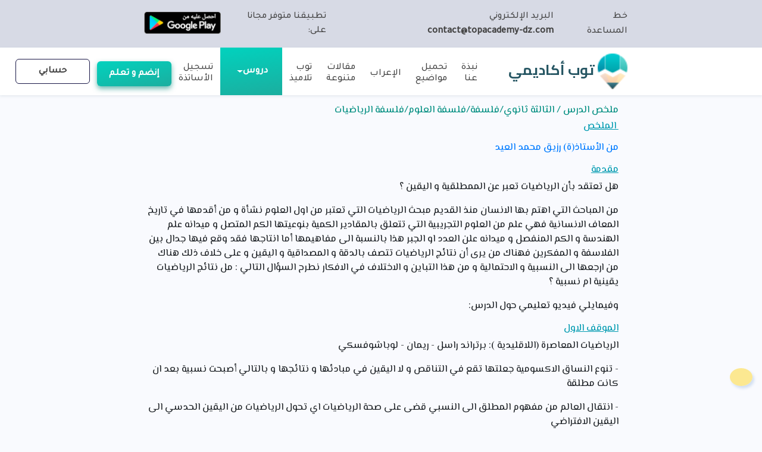

--- FILE ---
content_type: text/html; charset=utf-8
request_url: https://www.topacademy-dz.com/Courses/ReadCourse/8/10/3023/%D9%81%D9%84%D8%B3%D9%81%D8%A9-%D8%A7%D9%84%D8%B1%D9%8A%D8%A7%D8%B6%D9%8A%D8%A7%D8%AA-%D9%81%D9%84%D8%B3%D9%81%D8%A9-%D8%A7%D9%84%D8%B9%D9%84%D9%88%D9%85-%D9%81%D9%84%D8%B3%D9%81%D8%A9-%D8%B9%D9%84%D9%88%D9%85-%D8%A7%D9%84%D8%AB%D8%A7%D9%84%D8%AB%D8%A9-%D8%AB%D8%A7%D9%86%D9%88%D9%8A
body_size: 18184
content:
<!DOCTYPE html>


<html lang="ar" xmlns="http://www.w3.org/1999/xhtml" xmlns:og="http://ogp.me/ns#">

<head>
    <title>&#x62F;&#x631;&#x633; &#x645;&#x641;&#x635;&#x644; &#x641;&#x644;&#x633;&#x641;&#x629; &#x627;&#x644;&#x631;&#x64A;&#x627;&#x636;&#x64A;&#x627;&#x62A;: &#x62A;&#x639;&#x645;&#x642; &#x648;&#x641;&#x647;&#x645; &#x627;&#x644;&#x645;&#x648;&#x636;&#x648;&#x639; &#x628;&#x634;&#x643;&#x644; &#x623;&#x643;&#x628;&#x631; </title>
    <script type="application/ld&#x2B;json">

        {"@context":"http://schema.org","@type":"Article","Headline":"فلسفة الرياضيات","image":[],"datePublished":"2018-12-25T06:48:41.053","dateModified":"2021-06-17T21:35:46.377","author":{"@type":"Person","name":"رزيق محمد العيد","url":"https://www.topacademy-dz.com"},"hasCourseInstance":{"@type":"CourseInstance","CourseMode":"online","StartDate":"2026-01-22T07:51:20.9184977-08:00","EndDate":"2027-01-22T07:51:20.9185004-08:00","Instructor":{"@type":"Person","Name":"توب أكاديمي","Url":"https://www.topacademy-dz.com"},"Location":{"@type":"VirtualLocation","Url":"https://www.topacademy-dz.com"},"CourseWorkload":"PT1H"},"offers":[{"@type":"Offer","price":"00","priceCurrency":"DA","category":"مراجعة الدروس عبر منصة توب أكاديمي "}]}
    </script>
    <meta charset="UTF-8" />
    <meta name="description" content="&#x623;&#x646;&#x62A; &#x627;&#x644;&#x622;&#x646; &#x641;&#x64A; &#x635;&#x641;&#x62D;&#x629; &#x627;&#x644;&#x62F;&#x631;&#x633; &#x641;&#x644;&#x633;&#x641;&#x629; &#x627;&#x644;&#x631;&#x64A;&#x627;&#x636;&#x64A;&#x627;&#x62A;&#x60C; &#x62D;&#x64A;&#x62B; &#x64A;&#x645;&#x643;&#x646;&#x643; &#x642;&#x631;&#x627;&#x621;&#x629; &#x648;&#x645;&#x631;&#x627;&#x62C;&#x639;&#x629; &#x627;&#x644;&#x645;&#x639;&#x644;&#x648;&#x645;&#x627;&#x62A; &#x628;&#x62F;&#x642;&#x629;. &#x627;&#x633;&#x62A;&#x641;&#x62F; &#x645;&#x646; &#x627;&#x644;&#x645;&#x62D;&#x62A;&#x648;&#x649; &#x627;&#x644;&#x645;&#x642;&#x62F;&#x645; &#x644;&#x62A;&#x639;&#x632;&#x64A;&#x632; &#x641;&#x647;&#x645;&#x643; &#x648;&#x62A;&#x62D;&#x642;&#x64A;&#x642; &#x627;&#x644;&#x62A;&#x642;&#x62F;&#x645; &#x641;&#x64A; &#x62F;&#x631;&#x627;&#x633;&#x62A;&#x643;." />
    <meta property="og:title" content="&#x62F;&#x631;&#x633; &#x645;&#x641;&#x635;&#x644; &#x641;&#x644;&#x633;&#x641;&#x629; &#x627;&#x644;&#x631;&#x64A;&#x627;&#x636;&#x64A;&#x627;&#x62A;: &#x62A;&#x639;&#x645;&#x642; &#x648;&#x641;&#x647;&#x645; &#x627;&#x644;&#x645;&#x648;&#x636;&#x648;&#x639; &#x628;&#x634;&#x643;&#x644; &#x623;&#x643;&#x628;&#x631; " />
    <meta property="og:type" content="website" />
    <meta name="keywords" />
    <meta name="author" content="Milestones Solutions Algérie" />
    <meta http-equiv="cache-control" content="public"  />
    <meta name="viewport" content="width=device-width, initial-scale=1, shrink-to-fit=no" />
    <meta property="og:site_name" content="توب أكاديمي" />
    <meta name="robots" content="index, follow, max-image-preview:large, max-snippet:-1" />
    <meta property="og:image" content="http://www.topacademy-dz.com/assets/images/group-17.png" />
    <meta http-equiv="cache-control" content="public" />

        <link rel="amphtml" href="https://www.topacademy-dz.com/Courses/ReadCourse/8/10/3023/&#x641;&#x644;&#x633;&#x641;&#x629;-&#x627;&#x644;&#x631;&#x64A;&#x627;&#x636;&#x64A;&#x627;&#x62A;-&#x641;&#x644;&#x633;&#x641;&#x629;-&#x627;&#x644;&#x639;&#x644;&#x648;&#x645;-&#x641;&#x644;&#x633;&#x641;&#x629;-&#x639;&#x644;&#x648;&#x645;-&#x627;&#x644;&#x62B;&#x627;&#x644;&#x62B;&#x629;-&#x62B;&#x627;&#x646;&#x648;&#x64A;.amp.html" />
        <link rel="alternate" hreflang="ar" href="https://www.topacademy-dz.com/Courses/ReadCourse/8/10/3023/&#x641;&#x644;&#x633;&#x641;&#x629;-&#x627;&#x644;&#x631;&#x64A;&#x627;&#x636;&#x64A;&#x627;&#x62A;-&#x641;&#x644;&#x633;&#x641;&#x629;-&#x627;&#x644;&#x639;&#x644;&#x648;&#x645;-&#x641;&#x644;&#x633;&#x641;&#x629;-&#x639;&#x644;&#x648;&#x645;-&#x627;&#x644;&#x62B;&#x627;&#x644;&#x62B;&#x629;-&#x62B;&#x627;&#x646;&#x648;&#x64A;" />
    
    <link rel="apple-touch-icon" sizes="57x57" href="/favico/apple-icon-57x57.png" />
    <link rel="apple-touch-icon" sizes="60x60" href="/favico/apple-icon-60x60.png" />
    <link rel="apple-touch-icon" sizes="72x72" href="/favico/apple-icon-72x72.png" />
    <link rel="apple-touch-icon" sizes="76x76" href="/favico/apple-icon-76x76.png" />
    <link rel="apple-touch-icon" sizes="114x114" href="/favico/apple-icon-114x114.png" />
    <link rel="apple-touch-icon" sizes="120x120" href="/favico/apple-icon-120x120.png" />
    <link rel="apple-touch-icon" sizes="144x144" href="/favico/apple-icon-144x144.png" />
    <link rel="apple-touch-icon" sizes="152x152" href="/favico/apple-icon-152x152.png" />
    <link rel="apple-touch-icon" sizes="180x180" href="/favico/apple-icon-180x180.png" />
    <link rel="icon" type="image/png" sizes="192x192" href="/favico/android-icon-192x192.png" />
    <link rel="icon" type="image/png" sizes="32x32" href="/favico/favicon-32x32.png" />
    <link rel="icon" type="image/png" sizes="96x96" href="/favico/favicon-96x96.png" />
    <link rel="icon" type="image/png" sizes="16x16" href="/favico/favicon-16x16.png" />
    <link rel="manifest" href="/favico/manifest.json" />
    

    <link rel="preload" as="image" href="/assets/images/pencil-head-white.png">
    <link dns-prefetch preconnect prefetch async rel="stylesheet" href="https://stackpath.bootstrapcdn.com/bootstrap/4.3.1/css/bootstrap.min.css" integrity="sha384-ggOyR0iXCbMQv3Xipma34MD+dH/1fQ784/j6cY/iJTQUOhcWr7x9JvoRxT2MZw1T" crossorigin="anonymous" />
    <link rel="preload" href="/assets/images/pencil-head.png" />
    
    
        <link async rel="stylesheet" href="/css/maincommon.min.css?v2" />
    
        <link async href="https://fonts.googleapis.com/css?family=Tajawal:500&display=swap" rel="stylesheet" />
    <link dns-prefetch preconnect prefetch  async href="https://fonts.googleapis.com/css?family=El+Messiri:500,700&display=swap" rel="stylesheet" />
    <link dns-prefetch preconnect prefetch async href="https://fonts.googleapis.com/css?family=Cairo:400,700&display=swap" rel="stylesheet" />

    <script dns-prefetch preconnect prefetch  src="https://ajax.googleapis.com/ajax/libs/jquery/3.4.1/jquery.min.js"></script>
    <title>&#x62F;&#x631;&#x633; &#x645;&#x641;&#x635;&#x644; &#x641;&#x644;&#x633;&#x641;&#x629; &#x627;&#x644;&#x631;&#x64A;&#x627;&#x636;&#x64A;&#x627;&#x62A;: &#x62A;&#x639;&#x645;&#x642; &#x648;&#x641;&#x647;&#x645; &#x627;&#x644;&#x645;&#x648;&#x636;&#x648;&#x639; &#x628;&#x634;&#x643;&#x644; &#x623;&#x643;&#x628;&#x631; </title>
    <script src="https://unpkg.com/vue@3/dist/vue.global.js"></script>
    <style>
        th, td {
            border: 1px solid;
        }

        #progress-bar {
            position: fixed;
            top: 0;
            left: 0;
            height: 30px;
            background-color: #45e4c9;
            width: 0%;
            z-index: 1000;
            opacity: 0.5;
        }

        .container {
            max-width: 67%; 
        }
    </style>
</head>
<body ng-app="moduleApp">
    <!--Start Header Section-->
    <!-- horizontal -->
    <header class="rtl top-header" id="page-header">
        <div class="container">
            <div class="  d-md-flex align-items-center justify-content-between text-right">
                <div class="d-none d-flex align-items-center hide-mobile">
                    <div class="info-card d-inline-block pl-2">
                        <div class="d-inline-block ml-2">
                            <!--<a class="value d-inline-block ml-2">79 42 95 024 </a>-->
                            <div class="dropdown phone-block">
                                <a class="title dropdown-toggle2" href="#" role="button" id="dropdownMenuLink2" data-toggle="dropdown" aria-haspopup="true" aria-expanded="false">
                                    <i class="fa fa-phone" aria-hidden="true"></i>   خط المساعدة
                                </a>
                                <div class="dropdown-menu" aria-labelledby="dropdownMenuLink2">
                                    <a class="dropdown-item" href="tel:+21324 95 42 79" style="direction:ltr">024 95 42 79</a>
                                    <a class="dropdown-item" style="direction:ltr;" href="tel:0770434078">07 70 43 40 78</a>
                                    <a class="dropdown-item" style="direction:ltr;" href="tel:0658151448">06 58 15 14 48</a>
                                    <a class="dropdown-item" style="direction:ltr;" href="tel:0549825830">05 49 82 58 30</a>
                                </div>
                            </div>
                        </div>
                    </div>

                    <div class="info-card d-inline-block px-2">
                        <div class="title d-inline-block mx-2">البريد الإلكتروني</div>
                        <a class="value d-inline-block mx-2" href="/cdn-cgi/l/email-protection#aac9c5c4decbc9deeadec5dacbc9cbcecfc7d387ced084c9c5c7"><span class="__cf_email__" data-cfemail="197a76776d787a6d596d7669787a787d7c7460347d63377a7674">[email&#160;protected]</span></a>
                    </div>
                </div>
                <div class="d-flex align-items-center mr-3 mr-4">
                    <div class="info-card d-flex align-items-center px-2">
                        <div class="title d-inline-block mx-2">تطبيقنا متوفر مجانا على:</div>
                        <a href="https://play.google.com/store/apps/details?id=com.topacademyapp" target="_blank" class="play-store-card d-inline-block mx-2">
                            <img width="135" height="40" src="/assets/images/google-play-badge-ar.png" alt="موقع الدراسة الجزائري توب أكاديمي - تحميل تطبيق الهاتف اندرويد" />
                        </a>
                    </div>
                </div>
            </div>
        </div>

    </header>
    <!--End Header Section-->
    <!--Start Nav Section-->
    <div>
    <nav class="navbar navbar-expand-lg bg-white rtl">
        <div class="container">
            <a class="navbar-brand mr-0" href="/">
                <img src="/assets/images/pencil-head.png" width="50" height="60" alt="موقع الدراسة الجزائري توب أكاديمي" /> توب أكاديمي
            </a>
            <button class="navbar-toggler" type="button" data-toggle="collapse" data-target="#navbarSupportedContent" aria-controls="navbarSupportedContent" aria-expanded="false" aria-label="Toggle navigation">
                <img src="/assets/images/menu.png" class="menu rtl" alt="توب أكاديمي : تصفح الموقع" />
            </button>
            <div class="collapse navbar-collapse" id="navbarSupportedContent">
                <ul class="navbar-nav mr-auto text-right">
                    <li class="nav-item my-1">
                        <a class="nav-link" href="/Article/Read/19/ماهي-توب-اكاديمي">نبذة عنا</a>
                    </li>
                    <li class="nav-item my-1 mx-1">
                        <a class="nav-link" href="/Downloads">تحميل مواضيع</a>
                    </li>
                        <li class="nav-item my-1 mx-1">
                            <a class="nav-link" href="/Article/i3rabe">الإعراب</a>
                        </li>
                    <li class="nav-item my-1 mx-1">
                        <a class="nav-link" href="/Article/List">مقالات متنوعة</a>
                    </li>
                        <li class="nav-item my-1 mx-1">
                            <a class="nav-link" href="/Home/Dashboard">توب تلاميذ</a>
                        </li>
                    <li class="nav-item dropdown my-1 active mx-1">
                        <a class="nav-link dropdown-toggle" href="#" id="navbarLecon" role="button" data-toggle="dropdown" aria-haspopup="true" aria-expanded="false">
                            دروس
                        </a>
                        <div class="dropdown-menu" aria-labelledby="navbarLecon">


                            <div class="dropdown-divider">ثانوي</div>
                                <a class="dropdown-item" href="/Courses/Read/10_دروس-السنة-الاولى-ثانوي">دروس السنة الاولى ثانوي</a>
                                <a class="dropdown-item" href="/Courses/Read/11_دروس-السنة-الثانية-ثانوي">دروس السنة الثانية ثانوي</a>
                                <a class="dropdown-item" href="/Courses/Read/12_دروس-السنة-الثالثة-ثانوي">دروس السنة الثالثة ثانوي</a>

                            <div class="dropdown-divider">متوسط</div>
                                <a class="dropdown-item" href="/Courses/Read/6_دروس-السنة-الاولى-متوسط">دروس السنة الاولى متوسط</a>
                                <a class="dropdown-item" href="/Courses/Read/7_دروس-السنة-الثانية-متوسط">دروس السنة الثانية متوسط</a>
                                <a class="dropdown-item" href="/Courses/Read/8_دروس-السنة-الثالثة-متوسط">دروس السنة الثالثة متوسط</a>
                                <a class="dropdown-item" href="/Courses/Read/9_دروس-السنة-الرابعة-متوسط">دروس السنة الرابعة متوسط</a>



                        </div>


                    </li>
                    <li class="nav-item my-1 mx-1">
                        <a class="nav-link" href="/Home/Enseignant">تسجيل الأساتذة</a>
                    </li>
                    <li class="nav-item my-1 ml-3 mx-1">
                        <a class="nav-link gradient-green btn-shadow white custom-btn" href="/Home/SignUp">إنضم و تعلم</a>
                    </li>
                    <li class="nav-item my-1 mx-1">
                        <div class="dropdown signin-dropdown">
                            <a class="nav-link blue-border btn-blue custom-btn dropdown-toggle" href="#" data-toggle="dropdown" aria-haspopup="true" aria-expanded="false">حسابي</a>
                            <div class="dropdown-menu p-4 text-right">
                             
                                <form method="post" role="form" action="/Account/Login?returnUrl=%2FWorkspace%23%2FIndex">
                                    <div class="form-group">
                                        <!-- <img src="assets/images/mail.png" alt="mail"/> -->
                                        <i class="fas fa-envelope"></i>
                                        <input class="form-control" data-val="true" data-val-required="The Email field is required." id="Email" name="Email" placeholder="email@example.com" required="required" type="email" value="" />
                                    </div>
                                    <div class="form-group">
                                        <i class="fas fa-lock"></i>
                                        <input class="form-control" data-val="true" data-val-required="The Password field is required." id="Password" name="Password" placeholder="Password" required="required" type="password" value="" />
                                    </div>
                                    <div class="form-group form-check rtl text-right">
                                        <input class="form-check-input" data-val="true" data-val-required="The RememberMe field is required." id="dropdownCheck2" name="RememberMe" type="checkbox" value="true" />
                                        <label class="" for="dropdownCheck2">
                                            تذكرني
                                        </label>
                                    </div>
                                    <button type="submit" class="btn btn-green">!!دخول</button>
                                    <div class="form-group form-check rtl text-right">
                                        <a class="btn-link" href="/Account/ForgotPassword">&#x646;&#x633;&#x64A;&#x62A; &#x643;&#x644;&#x645;&#x629; &#x627;&#x644;&#x645;&#x631;&#x648;&#x631;&#x61F;</a>
                                    </div>
                                <input name="__RequestVerificationToken" type="hidden" value="CfDJ8HXMY1ONVXRLh1pyZLkqxvNm3F3mGVCk00mldSvkqAYPHcIgGp_N2bVttI9AM8I2ogEAbgSMBfvFdBAJlpV1widOOEx0wCTsy3l7daNVBtUb8cMj_aG059itZ4rNvlRH5m8RVTDY2FASyZXCyR6amiQ" /><input name="RememberMe" type="hidden" value="false" /></form>
                                 

                                
<p>إستخدام  خدمة أخرى لتسجيل الدخول</p>
<hr />
            <form action="/Account/ExternalLogin" method="post">
            <input name="__RequestVerificationToken" type="hidden" value="CfDJ8HXMY1ONVXRLh1pyZLkqxvNm3F3mGVCk00mldSvkqAYPHcIgGp_N2bVttI9AM8I2ogEAbgSMBfvFdBAJlpV1widOOEx0wCTsy3l7daNVBtUb8cMj_aG059itZ4rNvlRH5m8RVTDY2FASyZXCyR6amiQ" />
            <div id="socialLoginList">
                <p>
                            <button type="submit" class="btn btn-danger btn-block" id="Google" name="provider" value="Google" title="تسجل دخولك بإستخدام Google حسابك"><i class="fab fa-google-plus-square"></i> Google</button>
                </p>
            </div>
            </form>

                            </div>
                        </div>
                    </li>
                </ul>
            </div>
        </div>
    </nav>
    </div>
    <!--End Nav Section-->
    <div id="progress-bar"></div>
    <div>
        
 
<style>
    .img-selec {
        width: 30px;
        height: 30px;
    }

   
    .container {
        font-family: 'El Messiri'
    }

    h1 {
        font-size: 1rem;
        color: #028e81;
    }

    h2 {
        font-size: 1rem;
        text-decoration: underline;
        color: #029bb1;
    }
    
    .lecon{
        text-wrap:initial;
        direction: rtl;
        text-align: right;
       
    }
    .lecon img{
        overflow:scroll;
    }
    a.control-label{
        margin-bottom: 15px;
        margin-top: 15px;        
        display: block;
    }
</style>
<article id="article" class="container rtl py-3 col-12 lecon">    
    
                                                <div>

                                                    <div class="col-lg-12 col-md-12 col-sm-12 col-xs-12 right" style="direction:rtl; display:flex; float:right">
                                                        <h1>
                                                            ملخص الدرس / الثالثة ثانوي/فلسفة/فلسفة العلوم/فلسفة الرياضيات
                                                        </h1>
                                                    </div>

                                                    <div class="col-lg-12" style="direction:rtl">
                                                        <h2 class="fa fa-book">&nbsp;الملخص</h2> <a href="/Home/Resume/6a81a79f-2082-40b5-a189-142996e211ce/رزيق محمد العيد" class="control-label"> من الأستاذ(ة) رزيق محمد العيد </a>
                                                    </div>
                                                    <div class="col-lg-12" style="direction:rtl">
                                                        <!----><div class="" >
                                                            <h2 class="panel-title">مقدمة</h2>
                                                            <div>
                                                                <div class="col-lg-12"><!----></div>
                                                                <div class="" ><p dir="rtl">هل تعتقد بأن الرياضيات تعبر عن الممطلقية و اليقين ؟</p>
<p dir="rtl">من المباحث التي اهتم بها الانسان منذ القديم مبحث الرياضيات التي تعتبر من اول العلوم نشأة و من أقدمها في تاريخ المعاف الانسانية فهي علم من العلوم التجريبية التي تتعلق بالمقادير الكمية بنوعيتها الكم المتصل و ميدانه علم الهندسة و الكم المنفصل و ميدانه علن العدد او الجبر هذا بالنسبة الى مفاهيمها أما انتاجها فقد وقع فيها جدال بين الفلاسفة و المفكرين فهناك من يرى أن نتائج الرياضيات تتصف بالدقة و المصداقية و اليقين و على خلاف ذلك هناك من ارجعها الى النسبية و الاحتمالية و من هذا التباين و الاختلاف في الافكار نطرح السؤال التالي : مل نتائج الرياضيات يقينية ام نسبية ؟&nbsp;&nbsp;</p>
<p dir="rtl">وفيمايلي فيديو تعليمي حول الدرس:</p>
<p></p>
<p></p></div>
                                                            </div>
                                                        </div><!----><div class="" >
                                                            <h2 class="panel-title">الموقف الاول</h2>
                                                            <div>
                                                                <div class="col-lg-12"><!----></div>
                                                                <div class="" ><p dir="rtl">الرياضيات المعاصرة (اللاقليدية ): برتراند راسل - ريمان - لوباشوفسكي&nbsp;</p>
<p dir="rtl">- تنوع النساق الاكسومية جعلتها تقع في التناقص و لا اليقين في مبادئها و نتائجها و بالتالي أصبحت نسبية بعد ان كانت مطلقة&nbsp;</p>
<p dir="rtl">- انتقال العالم من مفهوم المطلق الى النسبي قضى على صحة الرياضيات اي تحول الرياضيات من اليقين الحدسي الى اليقين الافتراضي&nbsp;</p>
<p dir="rtl">- ان الرياضيات هي العلم الذي لايعرف عما يتحدث و لا اذا كان ما يتحدث عنه صحيحا&nbsp;</p>
<p dir="rtl">التقييم و النقد:</p>
<p dir="rtl">على الرغم من أن الرياضيات الاقليدية تمتاز بالدقة و اليقين الا ان ارتباطها بالواقع المادي افقدها يقينها&nbsp;</p>
<p dir="rtl">&nbsp;</p></div>
                                                            </div>
                                                        </div><!----><div class="" >
                                                            <h2 class="panel-title">الموقف الثاني</h2>
                                                            <div>
                                                                <div class="col-lg-12"><!----></div>
                                                                <div class="" ><p dir="rtl">الرياضيات الكلاسيكية (الاقليدية )</p>
<p dir="rtl">اقليدس - افلاطون - ديكارت - كانط - غوبلو&nbsp;</p>
<p dir="rtl">- حقيقة الرياضيات مطلقة و ثابتة ومفاهيمها واضحة و لغتها دقيقة&nbsp;</p>
<p dir="rtl">- اهم بديهياتها الكل اكبرمن الجزء&nbsp;</p>
<p dir="rtl">- الرياضيات نموذج في الوضوخ و اليقين&nbsp;</p>
<p dir="rtl">- اساسها البرهنة و التعريفات و هو ما جعلها تخقق معيار الصدق و تراعي الانسجام المنطقي&nbsp;</p>
<p dir="rtl">- الرياضيات هي الآلة الضرورية لكل عام .</p>
<p dir="rtl">التقييم و النقد:</p>
<p dir="rtl">على الرغم من ان الرياضيات تمتاز بالاحتمالية و النسبية الا ان هذا لا يدفعنا الى الشك في قيمتها لانها بموضوعها و منهجها يبقى النموذج الارقي الذي بلغته العلوم.</p></div>
                                                            </div>
                                                        </div><!----><div class="" >
                                                            <h2 class="panel-title">التركيب والإستنتاج</h2>
                                                            <div>
                                                                <div class="col-lg-12"><!----></div>
                                                                <div class="" ><p dir="rtl">ان تعدد الانساق الرياضية تعدد لا يقضي على يقين كل واحدة منهما مادامت صحيحة داخل نسقها و لهذا تبقى الرياضيات تتمتع بالدفة في نتائجها على الرغم من تنوعها&nbsp;</p>
<p dir="rtl">&nbsp;الإستنتاج:</p>
<p dir="rtl">نستنتج ان الرياضيات لغة كل العلوم و أدفها لانها تحتل النموذج الارقى الذي بلغته العلوم دقة و هذا ما نراه يقينا في التناسب المطلق بين المنطلقات و النتائج داخل كل نسق رياضي&nbsp;</p></div>
                                                            </div>
                                                        </div><!----><div class="" >
                                                            <h2 class="panel-title">المقدمة</h2>
                                                            <div>
                                                                <div class="col-lg-12"><!----></div>
                                                                <div class="" ><p dir="rtl">هل أصل المفاهيم الرياضية عقلية أم حسية ؟&nbsp;</p>
<p dir="rtl">المباحث التي اهتم بها الانسان منذ القدم مبحث الرياضيات التي تعتبر م أول العلةم نشأة و من أقدمها في تاريخ العارف الانسانية فهي علن من العلوم التجريدية التي تتعلق بالمقادير الكمية بنوعيها المتصل و ميدانه علم الهندسة و المنفصل و ميدانه علم الحساب او الجبر و على هذا الااساس وقع جدالا بين الفلاسفة و المفكرين فهناك من يرى ان المفاهيم الرياضية عقلية و بنقيض ذلك هناك من يرى انها حسية و من هذا الاختلاف نطرح الاتي : هل المفاهيم الرياضية اساسها العقل أم الحواس ؟&nbsp;</p>
<p dir="rtl">&nbsp;وفيمايلي فيديو تعليمي حول الدرس:</p>
<p dir="rtl">&nbsp;</p>
<p></p></div>
                                                            </div>
                                                        </div><!----><div class="" >
                                                            <h2 class="panel-title">الموقف الاول</h2>
                                                            <div>
                                                                <div class="col-lg-12"><!----></div>
                                                                <div class="" ><p dir="rtl">افلاطون - ديكارت -كانط&nbsp;</p>
<p dir="rtl">النظرية العقلية :&nbsp;</p>
<p dir="rtl">- يرى انصار النظرية العقلية اناصل المفاهيم الرياضية هو العقل لانه يمتاز بالطابع التجريدي&nbsp;</p>
<p dir="rtl">- المفاهيم الرياضية موجودة في عالم المثل و تحولت الى العالم الحسي عن طريق التنكر و الذي لا يكون الا بالعقل&nbsp;</p>
<p dir="rtl">- المفاهيم الرياضية فطرية اودعها اللع فينا منذ البداية اذن فهي قبلية عقلية&nbsp;</p>
<p dir="rtl">- الزكان و المكان مفهومان مجردان و هما اساس كل المفاهيم الرياضية .</p>
<p dir="rtl">التقييم و النقد:</p>
<p dir="rtl">على الرغم مماقدمه انصار عذا الطرح من ان اصل المفاهيم الرياضية هو العقل الا بالغوا و اهملوا دور الحواس و الواقع&nbsp;</p></div>
                                                            </div>
                                                        </div><!----><div class="" >
                                                            <h2 class="panel-title">الموقف الثاني</h2>
                                                            <div>
                                                                <div class="col-lg-12"><!----></div>
                                                                <div class="" ><p dir="rtl">النظرية التجريبية الحسية :&nbsp;</p>
<p dir="rtl">&nbsp;جون لوك - دافيد هيدوم- جون ستيوارت ميل&nbsp;</p>
<p dir="rtl">- يرى انصار النظرية التجريبية الحسية ان اصل المفاهيم الرياضية هي الحواس لان بذورها مستوحاة من الواقع&nbsp;</p>
<p dir="rtl">- الطفل الصغير لا يدرك الاعداد الا بعد تحويلها الى اشياء محسوسة&nbsp;</p>
<p dir="rtl">- انكار الافكار الفطرية و الايمان بالخبرة الواقعية - العقل صفحة بيضاء لا يحتوي المفاهيم و الافكار الا بعد ان تنقش فيه التجربة ما تشاء&nbsp;</p>
<p dir="rtl">- اعتماد الشعوب القديمة على الاصابع و العيدان للحساب ا على ماهو موجود في الواقع .</p>
<p dir="rtl">التقييم و النقد:</p>
<p dir="rtl">على الرغم مما قدنه انصار هذا الطرح من ان اصل المفاهيم الرياضية هي الحواس الا انهم بالغوا و اهملوا دور العقل .</p></div>
                                                            </div>
                                                        </div><!----><div class="" >
                                                            <h2 class="panel-title">التركيب والإستنتاج</h2>
                                                            <div>
                                                                <div class="col-lg-12"><!----></div>
                                                                <div class="" ><p dir="rtl">العقل و التجربة مترابطان و متلازمان اذن فالمفاهيم الرياضية عقلية و حسية مما فهما متكملان فرغم انها حسية من حيث الانطلاقة الا انها تجريبية من حيث النهاية.</p>
<p dir="rtl">الإستنتاج:</p>
<p dir="rtl">و في الخير نستنتج أن تصل المفاهيم الرياضية عقلية و حسية معا و لا يمكن الفصل بينهما لان العلاقة التي تجمعهما هي تداخل و ترابط .&nbsp;</p></div>
                                                            </div>
                                                        </div><!----><div class="" >
                                                            <h2 class="panel-title">قارن بين المعرفة الرياضية و المعرفة التجريبية ؟</h2>
                                                            <div>
                                                                <div class="col-lg-12"><!----></div>
                                                                <div class="" ><p dir="rtl">المقدمة:</p>
<p dir="rtl">تعتبر الرياضيات من العلوم التجريدية تهتم بالكم المتصل و هو الهندسة و الكم المنفصل و هو الحساب اما العلوم التجريبية فهي علوم تعتمد على المنهج التجريبي في بحثها و دراستها للظةاهر فإدا كان كلاهما يختلفان من ناحية المبدئ و النتائج , فما العلاقة بينهما ؟</p>
<p dir="rtl">&nbsp;</p></div>
                                                            </div>
                                                        </div><!----><div class="" >
                                                            <h2 class="panel-title">اوجه الاختلاف</h2>
                                                            <div>
                                                                <div class="col-lg-12"><!----></div>
                                                                <div class="" ><p dir="rtl">الرياضيات - العلوم التجريبية&nbsp;</p>
<p dir="rtl">- موضوعات الرياضيات مجرد عقلية تهتم بالكم النتصل و المنفصل&nbsp;</p>
<p dir="rtl">- موضوعات العلوم التجريبية حسي ماديو تهتم بدراسة المادة الجامدة&nbsp;</p>
<p dir="rtl">- المنهج الياضي استنتاجي عقلي&nbsp;</p>
<p dir="rtl">- المنهج تجريبي استقرائي قائم على الملاحظة و الفرضية و التجربة&nbsp;</p>
<p dir="rtl">- نتائجها الرياضيات دقيقة و يقينية فاما العلوم التجريبية تتصف نتائجها النسبية&nbsp;</p></div>
                                                            </div>
                                                        </div><!----><div class="" >
                                                            <h2 class="panel-title">اوجه التشابه (الاتفاق)</h2>
                                                            <div>
                                                                <div class="col-lg-12"><!----></div>
                                                                <div class="" ><p dir="rtl">كل من الرياضيات و العلووم التجريبية تشترك في :&nbsp;</p>
<p dir="rtl">- نتائجها دقيقة ويقينية&nbsp;</p>
<p dir="rtl">- كلاهما يستعمل اللغة الرمزية سواء&nbsp;في البادئ اما في النتائج&nbsp;</p>
<p dir="rtl">- كلاهما طريقان للوصول الى التطور و التقدم في مختلف العلوم&nbsp;</p>
<p dir="rtl">- كلاهما يهمل التغييرات الميتافيزيقية و الذاتية&nbsp;</p>
<p dir="rtl">- كلاهما يعتمدان على بعض في الوصول الى بناء القوانين و استخلاص النتائج&nbsp;</p></div>
                                                            </div>
                                                        </div><!----><div class="" >
                                                            <h2 class="panel-title">موطن التداخل (العلاقة بينهما)</h2>
                                                            <div>
                                                                <div class="col-lg-12"><!----></div>
                                                                <div class="" ><p dir="rtl">ان العلاقة بين الرياضيات و العلوم التجريبية عي علاقة تمانل لان العلوم التجريبية استمدت نجاحها من استعمال اللغة الرياضية الكمية و منهجها و حققت نتائج صحيحة&nbsp;</p></div>
                                                            </div>
                                                        </div><!----><div class="" >
                                                            <h2 class="panel-title">الخاتمة</h2>
                                                            <div>
                                                                <div class="col-lg-12"><!----></div>
                                                                <div class="" ><p dir="rtl">في الاخير نستنتج ان الخاصية الوظيفية للمعرفة تفترض ترابطا من الرياضيات و العلوم التجريبية فالتطور الحاصل في مجالات العلوم و السعي الى الدقة في نتائجها جاء بعد التوظيف الرياضيات&nbsp;</p></div>
                                                            </div>
                                                        </div><!----><div class="" >
                                                            <h2 class="panel-title">هل اصل الرياضيات من العقل</h2>
                                                            <div>
                                                                <div class="col-lg-12"><!----></div>
                                                                <div class="" ><p dir="rtl">مقدمه و طرح المشكله :</p>
<p dir="rtl">انفصلت الرياضيات عن الفلسفه لانها وجدت موضوع منهج للدراسه خاصه بها ، الا ان لكل علم ومصدر واساس مشروط يقوم عليه بما ان علاقه وجود الاشياء في واقع الانسان وادراكه بها بواسطه منافذ وآليات يتميز بها ،فشكل بؤرة جدال &nbsp;بين الفلاسفه والرياضيين حول المعاني الرياضيه المستخلصه من التجربه العلمية الحسيه لا اكثروهناك طرف اخر يرجع الاصل البعيد الى العقل .وبما ان الرياضيات من قسم العلوم النظريه التي تتبنى منهج الاستنتاج .فهل حقيقه ان المفاهيم الرياضيه مبنيه في الذهن او اوحت بها حواسنا من مظاهر الطبيعه؟</p>
<p dir="rtl">&nbsp;</p></div>
                                                            </div>
                                                        </div><!----><div class="" >
                                                            <h2 class="panel-title">محاوله حل المشكله:</h2>
                                                            <div>
                                                                <div class="col-lg-12"><!----></div>
                                                                <div class="" ><p dir="rtl">عرض منطق الاطروحه الاولى:</p>
<p dir="rtl">يرى العقلانيون انصار موقف ان الانسان يحقق معرفه جوهريه رياضيه بواسطه الاستدلال العقلي الخالص دون اللجوء الى مقدمات تجريبيه حسيه، ولان &nbsp;الاستدلال هو نشاط عقلي فقط وهذا ما نجده في تاريخ الفكر الفلسفي اليوناني ان الرياضيات تفكير مجرد يتناول ما هو أزلي وأبدى وليس ما هو مؤقت ومتغير ونجد الفيلسوف اليوناني افلاطون في كتابه الجمهوريه:"ان عالم المثل مبدا كل موجود ومعقول" وان :"الحقيقه توجد في عالم المثل "الذي يوضح بان المعطيات الرياضيه الاوليه توجد في عالم المثل،لانه حسب قوله كان العقل يعيش في عالم المثل عالم الصفاء و الطهاره والجمال والذي كان لا يوجد فيه الخطيئة ولا القبيح وكان على علم بسائر &nbsp;الحقائق ومنها المعطيات الاوليه للرياضيات وهي ثابته ازليه كالمستقيم و الدائره و التعريف الرياضي ،وعند مفارقه لهذا العالم نسي كل ما تعلمه سابقا فكان لازم على الانسان تذكرها وتداركها بواسطه ذهنه فقط ومانجده في الفلسفه الحديثه كالفيلسوف الفرنسي روني ديكارت الذي يعتبر ان المفاهيم الرياضيه من اعداد و اشكال وافكارفطرية اودعها الله فينا منذ البدايه مثل فكره الله ،في كتابه "التاملات "وهذه الافكار تتمتع بالبداهه واليقين واكده في قوله ماليراش قائلا :"الحقيقة هي حضور الله في داخلنا الذي ينير في بافكاره ادراكاتنا ".واكد ديكارت ان العقل اعدل قسمه وتوزيعها بين الناس وفند ان حواس البشر تصيب وتخطي لانها وظائف حيويه يعتريها القصور والتعب والجهد فقال ديكارت في ذلك:" الحواس تخدعنا ومن خدعنا &nbsp;مرة لانطمئن له ابدا"، فاليقين الرياضي حسب ديكارت يعود مبناه الى قواعد صورية منتظمه تطبق وتبرهن بشكل آلي و بوضوح تام و لهذا يتعذر تصورنا الحسي على انشاء وتمثيل رموز جبرية او هندسيه على سبيل المثال الجذر التربيعي والكسور.واعتبر &nbsp;ديكارت الرياضيات مثال الدقه والوضوح والبداهه لانها تقوم على مبادئ استنتاجيه عقلية فطرية لم تستمد من عشوائيات الخبرة والتجريب.</p>
<p dir="rtl">و كما اكد ايمانويل كانط الذي ربط المعرفه بالعقل فحسب، وفسره &nbsp;بمدلولين هما الزمان والمكان اذ لا يوجد ما يقابله في واقع الانسان لانهما مقادير قياسية لا يمكن لمسها&nbsp; كالمحسوسات او النظر فيهما.</p>
<p dir="rtl">ونجد الرياضيات معطى عقلي من نصيب الانسان وحده دون غيره من الانواع الحيوانيه الاخرى التي تشترك في الجهاز الحسي نتيجه امتلاكه للعقل المميز له.</p>
<p dir="rtl">النقد:</p>
<p dir="rtl">&nbsp;يقول جون لوك :"العقل يولد عباره عن صفحه بيضاء" لقد بالغ هؤلاء في تخصيص دور العقل دون سواه وضمحلة دور الحواس في بناء المعاني الرياضيه، وكون العقل اذ عزل عن معطيات الحواس لا يعطينا الا أوهام وتخيلات ميتافيزيقية لا مفاهيم رياضيه منطقيه و اذا ما كانت المعطيات الاوليه الرياضيه في العقل منذ البدايه لما كانت التحصيل المعارفي للرياضيات متساوي عند جميع البشر، ولما استغنى الاطفال من ارتياد المدارسلتعليمهم هذه المفاهيم الاوليه واكتفو بما لديهم من قبليات رياضيه مسبقه و قال احدهم ان :" يوضح وجود معالم فطرية لتساوي الناس في العلم بمرور الزمن و المكان"</p>
<p dir="rtl">&nbsp;</p></div>
                                                            </div>
                                                        </div><!----><div class="" >
                                                            <h2 class="panel-title">عرض منطق الاطروحه الثانيه:</h2>
                                                            <div>
                                                                <div class="col-lg-12"><!----></div>
                                                                <div class="" ><p dir="rtl">وفي المقابل يرى الحسيون و التجريبيون المبادئ الرياضيه مستوحاه من الحس والتجربه وليس هناك العقل ما لم تدخله حواس الانسان لقوله يقول جون لوك:" لا شيء في الذهن ما لم يكن في الحواس"، وافكارنا المركبه يمكن ان تحلل الى مدركات بسيطه مستمده من التجربه والتامل ويؤكد جون ستيوارت ميل انها سوى تعميمات تجريبيه (مثلها كمثل ) شأنها كشأن الافكار المجرده قائلا:" ان النقط والخطوط والدوائر التي هي &nbsp;في اذهاننا مجرد نسخ للنقاط والخطوط والدوائر التي نراها في التجربه الحسيه"ولقد ربط جون لوك المعرفه بالاحساس قائلا :"لو سالتني متى بدا الانسان يعرف لأجبتك متى بدا يحس"، ولقد شاطره الرأي ارسطو قائلا:" من فقد حسا فقد علما" وقد علل نتائج صور التجربه الحسيه الخارجيه هنري بوانكاريه رياضيات بنوعيها الجبر والهندسه قائلا:" لو لم يكون اجسام صلبه في الطبيعه لما وجد علم الهندسه"، ونجد طرق تعليم الطفل في مقتبل العمر يستعمل الحصى و الاصابع لتجسيد فكره الاعداد والتي تؤكده &nbsp;علم &nbsp;الانتربولوجيا الذي تفحص سيرة الانسان وتناغمه مع الطبيعه انه ستوحي الاشكال من الهندسه كما مارس تجربه مسح الاراضي لقدماء المصريين التي ادت الى نشوء الهندسه الى جانب علم الحساب وغيره من العلوم في مصر الفرعونيه تحت ضغط الحاجات الاقتصاديه والاجتماعية ففيضانات النيل دفعتهم للابتكار طرق &nbsp;حسابات حددت مساحه الحقول وتنظيم الزراعه والري ،واهتمامهم ببناء الاهرامات جعلهم يتقدمون في علم الخطوط و الحسابات التي تبين هذه المنشاه الاسطوريه الى استخدام عمليه معقده كحجم نصف الكره، المثلث المتساوي الساقين ،و خاصيه الوتر والزوايا ....الخ وكما قال دافيد هيوم :"انا لست الا حزمه من الادراكات الحسيه، كل الافكار نسخ مباشر او غير مباشر من الان طباعات حسية".</p>
<p dir="rtl">النقد:</p>
<p dir="rtl">صحيح ان التجربه والواقع قد يمدان العقل بشتى المعارف الا انهم بالغوا في تهميش دور العقل الذي يفصل بين الامور و يجعل للاشياء البسيطه ابعاد عميقه و دلالات كثيره لا متناهية</p>
<p dir="rtl">فكما نجد أشكال الهندسيه الحسيه لا تعبر تماما و بشكل كامل عن الكلمات الهندسيه كما هي موجوده في عالم الذهن كفكرة الدائره بمعناها الكامل الذهني هي انها تحتوي على ما لا نهايه من الدوران و الاعداد وغيرها وكما قال جورج باركلي ان: "العقل هو الحقيقه التي يصنع بها وجود الاشياء الماديه"</p>
<p dir="rtl">&nbsp;</p></div>
                                                            </div>
                                                        </div><!----><div class="" >
                                                            <h2 class="panel-title">التركيب والخاتمة</h2>
                                                            <div>
                                                                <div class="col-lg-12"><!----></div>
                                                                <div class="" ><p dir="rtl">التركيب:</p>
<p dir="rtl">عند النظر في ما جاءت جاءت به النظرة العقليه والنظرة الحسيه نجدهما متكاملتين لتفسير نشأه المعاني الرياضيه، لانه لا وجود لعالم مثالي للمعاني الرياضيه في غياب العالم الخارجي،ولا وجود للاشياء المحسوسه في غياب الوعي الانساني بمعزل عن الملكه التجريد، لهذا نجد انها لم تنشا دفعه واحده بل نمت و تطورت بالتدريج عبر الزمن ،فقد بدات &nbsp;حسية تجريبيه &nbsp;ثم تطوره الى مفاهيم استنتاجيه مجرده كما يقول كانط "ان المدركات الحسيه بدون المدركات العقليه عمياء ،وان الحدوس العقليه بلا حواس جوفاء".</p>
<p dir="rtl">الخاتمه :</p>
<p dir="rtl">وفي الاخير ومما &nbsp;سبق نستنتج ان اصل الرياضيات هي نتيجه الذكاه الاساسي بين العقل والتجربه ، حيث بدات حسية ثم تطورت وابتعدت عن الطابع الى الطابع العقلي نتجة التجريد المعمول به.</p></div>
                                                            </div>
                                                        </div><!----><div class="" >
                                                            <h2 class="panel-title">كيف لنا ان ندافع ونقر بمصداقية وحقيقة  الاطروحه القائله بنسبية وارتياب  النتائج الرياضية وانها علم غير مطلق ويقيني؟</h2>
                                                            <div>
                                                                <div class="col-lg-12"><!----></div>
                                                                <div class="" ><p dir="rtl">مقدمه و طرح المشكلة:</p>
<p dir="rtl">تعد الرياضيات &nbsp;الة ضروريه لجميع العلوم ولغه يتطلع الى اكتسابها كل تفكير علمي ناشئ ،ما يشير ويوضح &nbsp;ان لها وزن واعتبارا ومكانه ثقيله .وتقوم الرياضيات بقياس الكميات والكم ينقسم الى كم متصل يدرس علم الهندسه المفسر لزياده او نقصان المقادير واخر كم منفصل يبحث في علم الاعداد الذي لولاه لما مكن من قياس شيء وترجمته فتوجد بين وحدات الرياضيات ثغرات لا يمكن ملؤها الا بفقرات تجاوزيه تقريبيه .فشاع بين اوساط الفلاسفه والرياضيين ان علم و نتائج الرياضيات نسبيه و تقريبيه مرتبطه بسلامه النسق مع النتائج وفي المقابل هناك من يتخذ الرياضيات هي المقياس الوحيد للصحه العلوم الاخرى دلاله على دقته ويقين نتائجه و حقائقه فكيف لنا ان ندافع ونقر بمصداقية وحقيقة&nbsp; الاطروحه القائله بنسبية وارتياب&nbsp; النتائج الرياضية وانها علم غير مطلق ويقيني؟</p>
<p dir="rtl">&nbsp;</p></div>
                                                            </div>
                                                        </div><!----><div class="" >
                                                            <h2 class="panel-title">محاوله حل المشكلة</h2>
                                                            <div>
                                                                <div class="col-lg-12"><!----></div>
                                                                <div class="" ><p dir="rtl">عرض منطق الاطروحه:</p>
<p dir="rtl">يرى انصار الرياضيات المعاصره&nbsp; بمشروعية مبدا القطيعه ما فكره المطلقيه واليقين في علم الرياضيات وانما &nbsp;هي نسبيه تبعا لسلامه النسق الافتراضي فالرياضي انسان لا يعيش في عقله فقط ليستقبل ويسلم بالاحكام دون برهان تنطبق مع واقعه&nbsp; كالبديهيات فمفهومها الكلاسيكي لا وجود له في الرياضيات المعاصره وبظهور الهندسه اللااقليديه انت الى جعل الرياضيين يعتبرون اي بناء رياضي مجرد&nbsp; نسق فرضي استنباطي يصنع على اسس افتراضية &nbsp;لا تثبت صحتها بل الغاية &nbsp;هي تكافؤ &nbsp;ةانسجام المقدمات مع النتائج فيما يعرف بالنسق الاكسيوماتيكي &nbsp;القائم على البناء الفرضي مما &nbsp;موسع المجال الاكثر في تحرير الفرضيات والابداع الرياضي &nbsp;فبذلك دحضت البداهة والوضوح لانه معيار ذاتي ليس الا ونجدد المسلمات اللااقليديه الذي وضح انه لا يوجد دليل عقلي على ان المكان مسطح يتمتع بثلاثه ابعاد فحسب&nbsp; فاحدث ثورة في الرياضيات في القرن التاسع عشر&nbsp; فولدت مسلمات اخرى كمسلمات لوباتشيفسكي الذي بنى مسلماته على ان نقطه خارج المستقيم يمر مالانهايه من الموازيات له و بين نقطتين يمر مالا نهايه من المستقيمات و مجموع زوايا المثلث اقل من قائمتين أي اقل من 180 درجه اختبار المكان اسطواني الشكل اي عباره عن قرص بعد القرص وليس مسطح وفي المقابل للجد هندسه ريمان الذي افترض ان نقطه خارج المستقيم&nbsp; لا يمر الموازا واحد له و مجموع زوايا المثلث اكبر من 180 درجه لان في المكان المحدب تتسع الزاويه نتيجه لما توصلت هندسته الكرويه واعتبر ان هندسات اقليدس سابقا ليست حقائق ثابته و عامة بل &nbsp;حالة خاصة &nbsp;تقبل الشك و التغيير. ويقول بوليغان: "المبادئ الرياضيه انحطت &nbsp;والرياضيات الاقليديه تعتبر حاله خاصه من حالات الرياضيات فما كان ثابتا اصبح متغيره" &nbsp;واكد انها ليست الافتراضات ومصادرات &nbsp;لا تفرض نفسها بل يفترضها الفكر وهنا تعتبر بؤرة &nbsp;للتجاوز والغلط والارتياب .وتمتاز الرياضيات المعاصره (الحديثه) بالاغراق في التجريد ودليل هو تطور العلاقات الداخليه للرياضيات و ظهور النسق الاكسيوماتيكي القائم على الافتراض والاستنتاج اذ اصبح كل نسق رياضي يعد صحيحا متى كانت المنطلقات المفترضة غير متناقضه مع النتائج المحققه والمتوصل &nbsp;اليها ولقد عرف لالاند الالماني القضيه الاكسيوماتيكية &nbsp;انها :"كل قضيه لا يبرهن عليها بقضيه اخرى ، ولكن توضح بقرار من العقل في بدايه كل استنتاج" وهذا ما يمشده ويطلبه الرياضي المعاصر الوصول &nbsp;الى مفاهيم متعالية التجريد وعامه التطبيق في جل مجالات التفكير الرياضي مع ضمان صحة البراهين ، فان منطلقهم صحيح ولا يمكن ان تكون الرياضيات بعيده عن الارتياب والتقريب.</p>
<p dir="rtl">&nbsp;</p></div>
                                                            </div>
                                                        </div><!----><div class="" >
                                                            <h2 class="panel-title">عرض منطق الخصوم ونقدهم:</h2>
                                                            <div>
                                                                <div class="col-lg-12"><!----></div>
                                                                <div class="" ><p dir="rtl">وفي المقابل يعمد &nbsp;دعاة الرياضيات الكلاسيكيه (الاقليديه) على مبدا ان &nbsp;نتائج الرياضيات دقيقه لا تشوبها النسبيه والارتياب وتبقى صحيحه دوما انطلاقا من المبادئ التي تعتمدها اساليب البرهنه لا تقبل الشك ،فالبرهان هوالاستدلال تصير &nbsp;نتائجه صحيحه وثابته التي يهتدي &nbsp;بها الرياضي وهي تماسك العقل الخالص &nbsp;مع ذاته كما فند الفيلسوف والرياضي روني ديكارت ان علم الرياضيات وقضاياه دقيقه وجلية بذاتها فهي عامل تدخل في جميع العلوم واعتبرها نموذجا للحقائق التي يبحث عنها الباحث لان غايتها وغايته هو ادراك الحقيقه المطلقه وكما تبين &nbsp;اسس البرهان في &nbsp;الرياضيات كالبدهيات التي لا تحتاج الى برهان بل البرهان يقوم عليها ومن اهم البدهيات التي اعتمدها &nbsp;اقليدس اليونانيه نجد (الكل اكبر من الجزء ) (واضافت كميه متساويه للطرفين &nbsp;متعادلين تبقى المساواه بينهما ثابته لا تتغير) لانه ببساطه بديهية واضحه بذاتها وما يؤكد على قيمه البداهه في بناء المنهج الرياضي ديكارت قائلا: "لا اتقبل شيئا على انه صحيح الا اذا كان بديهيا" اذن &nbsp;انها الوضوح الذاتي الضروري الذي يميز ابسط القضايا الرياضيه بنوعيها الجبر والهندسه &nbsp;اكثر العلوم دقه لانها استنتاجيه عقليه فطرية اولية لا تتركز &nbsp;على التجربه ولقد ايده في رايه &nbsp;اخرون : &nbsp;انه لا يمكن الشك في فكرة &nbsp;البداهه اي انه الشك في مبادئ العقل الفطريه لقول سينوزا: "البديهيه هي معيار الصدق والكذب" وكذلك تعتمد الرياضيات على مبدا المسلمات وتعرف ايضا بالمصادرات وهي &nbsp;لا تفرض صحتها على العقل أي تسلم &nbsp;مباشره بصحتها دون طلب دليل كونها مبدا اولى في العلم ومن امثله مسلمات اقليدس كحقيقه المستقيم هو اقصر مسافه بين نقطتين ولا يمر من نقطه الى مستقيم واحد فاذن &nbsp;ما هو موجود في الهندسه الكلاسيكيه اكبر دليل على يقين نتائج الرياضيات وقد سماه اقليدس بالنسق الهندسي اليقيني واكد باسكال قوله: "الهندسه هي الوحيده من العلوم الانسانيه التي تنتج براهين معصومه من الخطا "ويرى الفيلسوف الالماني بينيتوز:"ان الرياضيات الصحيحة هي بالضرورة &nbsp;منطقيه أي انها سوى &nbsp;امتداد وتطور للمنطق لان التفكير الرياضي منطقي في طبيعته و المنطق موضوع ضمانات واليات التفكير السليم ولكي ينتقل الرياضي من مقدمه معين الى نتائج معينه كان من الضروري &nbsp;معرفه قواعد هذا الانتقال التي تبنيها ادوات المنطقه وما يؤكد ربيه في ذلك بانه البرهان الرياضي قياس منطقي.</p>
<p dir="rtl">وما يثبت هذه القيمه اكثر هو حاجه العلوم التجريبيه وغيرها اليها و محاوله الوصول الى يقينها فهي تعتبر لغه العلوم وتقدر نجاعت &nbsp;العلوم الاخرى بمدى &nbsp;استخدامها للرياضيات و يقول برغسون هنري: ولم يتكون اي علم الا بعد ان تمكن الجبر من اصطياد حقائق العلم وايقاعيه في شباكه "ويقول ايضا:" العلم الحديث وليد الرياضيات" فاذا الرياضيات هي نموذج يجب الاقتداء &nbsp;والعمل بها لان &nbsp;معصومه من الشك &nbsp;والنسبية والخطا لقول بوانكاري:"انها لغة ذات قوة عجيبة في التنبؤ "</p>
<p dir="rtl"><u>نقدهم</u></p>
<p dir="rtl">انا منطلقهم خاطئ اذ لا يمكن التصديق بما ذهبوا اليها لان اسس البرهان للرياضيات الكلاسيكيه &nbsp;تجد نفسها صحيحه يقينية &nbsp;لانها تحكم يقينها فقط منطقيا ولكن هذا اليقين برهنه الواقع الذي يتميز بالتغيير&nbsp; فبمجرد اكتشاف كرويه الارض مع غاليلي غاليليو الايطالي &nbsp;حطمت &nbsp;الهندسه الاقليديه التي تزعم بان الارض مسطحه فظهرت مسلمه تقوم على ان المكان مقعر ومحدد ومسطح حسب درجه انحنائه ابتداء من الصفر درجه وكما يبين غاستون باشلار وهو &nbsp;الفيلسوف القطيعه ان البداهه الاولى ليست حقيقيه اساسيه &nbsp;فلا يمكن التسليم بالبرهان الرياضي ونتائجه الى البديهيات لانها تحمل صدقها &nbsp;في ذاتها بعيدا عن العقل وتفرض نفسها دون النظر فيها لانها اذا &nbsp;وجدت بديهي عن شخص ما فقد تكون بديهيه لشخص اخرولا &nbsp;تقبل صحتها ولاتوجد غايه من في وظيفه المسلمات لانها لا تسمح بانشاء حركه جديده ولا وتوسع في &nbsp;فرضيات و افكار رياضية ويقول في ذلك هنري بوانكاري :"ان المصادرات المسلمات تتجلى تمارين مضمرة ومتنكر وهو مازاد تخلي الرياضيات ثبوت يقينها وكشف نسبيتها بعد تجريد قوانين الاحتمالات الذي يمنح طابع جديد يفسر المتباينات والتقارب بين كل نتيجة الى اخرى وتعددها.</p>
<p dir="rtl">&nbsp;</p></div>
                                                            </div>
                                                        </div><!----><div class="" >
                                                            <h2 class="panel-title">الدفاع عن الاطروحه بحجج شخصية</h2>
                                                            <div>
                                                                <div class="col-lg-12"><!----></div>
                                                                <div class="" ><p dir="rtl">وخير &nbsp;دليل على ان الرياضيات علم يعتريه الارتياب والنسبيه كبقيه العلوم الاخرى ان الرياضيات في نهايه المطاف هو ابداع انساني وانه ينتج العقل البشري النسبي مفاهيم كامله وثابته ودقيقه هذا يقلل من صدق المعرفه ومن شان العلوم المتبقيه لانها ايضا نابعة من عقل الانسان وان كان حقا تعطينا نتائج مفاهيم مطلقة ازلية &nbsp;بعيدة عن التغيير والنسبيه لما تم اغلاق وتوقف المؤتمرات والمنظمات الدوليه التي تسعى في تقريب اكبر عدد ممكن من معطيات ونتائج رياضيه جديده و تنظيمها واذن لم تمت فيه البشريه اول عالم اكتشف مبرهنه و مفهوم رياضي ثابت غير قابل للتحليل والتقييم وكذا انه تفقد ثقتها وتسقط في الارتياب النسبية امام التطبيقات التجريديه كحساب مسافه مسافه بين قاره افريقيا واوروبا مثلا فنجد &nbsp;مسافات متقلبه وغير ثابت جراء لما يحدث من ظواهر طبيعيه كزحزحة &nbsp;القارات مغيره معها المسافات او عندما تحاول تقدير العدد الجذر التربيعي فان هذا العدد لايتسم &nbsp;بالدقة تبعا لما يحتوي مما مالا نهايه من الاعداد ولما توقف التاريخ من تسجيل موسوعة عظماء الرياضيات وابداعتها الذكية في &nbsp;الوجود الحضاري والانساني.</p>
<p dir="rtl">&nbsp;</p></div>
                                                            </div>
                                                        </div><!----><div class="" >
                                                            <h2 class="panel-title">الخاتمة</h2>
                                                            <div>
                                                                <div class="col-lg-12"><!----></div>
                                                                <div class="" ><p dir="rtl">من العرض السابق وصفوت القول ننتهى الى ان نتائج الرياضيات حقيقه انها نسبيه وتقريبيه فاختفى علم فلسفه عصرنا الحالي عائق الثبات و المطلقية فتحررت بفضل التقارب والتناسب الذي اشرقت به تفكير رياضي جديد شعاره سلامة النسق المتوافقة مع افاق التجريد والتطبيق</p></div>
                                                            </div>
                                                        </div><!---->
                                                    </div>
                                                </div>
                                                       
</article>

    </div>
    <!--Start Footer Section-->

    <footer class="gradient-green-169">
        <div class="container">
            <div class="footer rtl px-3">
                <h2 class="footer-header white text-center d-none d-md-block">لمزيد من المعلومات ، تواصل معنا</h2>
                <div class="footer-body d-flex flex-wrap flex-md-row flex-sm-column">
                    <div class="footer-section flex-grow-1 white bg-blue text-right py-3">
                        <a class="brand-name tajwal bold" href="/">
                            <img src="/assets/images/pencil-head-white.png" width="25" height="32" alt="موقع الدراسة الجزائري توب أكاديمي" /> توب أكاديمي
                        </a>
                    </div>
                    <div class="footer-section flex-grow-1 white bg-blue text-right py-3">
                        <h6 class="tajwal bold mb-4">نبذة عنا</h6>
                        <ul class="footer-list tajwal reset-ul">
                            <li>
                                <a href="/Article/Read/19/ماهي-توب-اكاديمي">ما هي توب أكاديمي؟</a>
                            </li>
                            <li>
                                <a href="/Article/Read/18/لماذا-نحن">
                                    لماذا نحن؟
                                </a>
                            </li>
                        </ul>
                    </div>
                    <div class="footer-section flex-grow-1 white bg-blue text-right py-3 d-md-none d-sm-block">
                        <h6 class="tajwal bold mb-4">انضم إلينا</h6>
                        <ul class="footer-list tajwal reset-ul">
                            <li>
                                <a href="https://www.facebook.com/TopAcademyDZ/"><i class="fab fa-facebook-square ml-1"></i> Facebook</a>
                            </li>
                            <li>
                                <a href="https://www.instagram.com/topacademydz/">
                                    <i class="fab fa-instagram ml-1"></i> Instagram
                                </a>
                            </li>
                        </ul>
                    </div>
                    <div class="footer-section flex-grow-1 white bg-blue text-right py-3">
                        <h6 class="tajwal bold mb-4">تطبيقنا متوفر مجانا على:</h6>
                        <ul class="footer-list tajwal reset-ul">
                            <li>
                                <a href="https://play.google.com/store/apps/details?id=com.topacademyapp" target="_blank" class="play-store-card d-inline-block mx-2">
                                    <img width="135" height="40" src="/assets/images/google-play-badge-ar.png" alt="موقع الدراسة الجزائري توب أكاديمي - تحميل تطبيق الهاتف اندرويد" />
                                </a>
                            </li>
                        </ul>
                    </div>
                    <div class="footer-section flex-grow-1 white bg-blue text-right py-3">
                        <h6 class="tajwal bold mb-4">اتصل بنا</h6>
                        <ul class="footer-list tajwal reset-ul">
                            <li>
                                <a href="tel:+21324 95 42 79" style="direction: ltr !important;"> 79 42 95 024 </a>
                            </li>
                            <li>
                                <a href="email:contact@topacademy-dz.com"><span class="__cf_email__" data-cfemail="44272b2a3025273004302b342527252021293d69203e6a272b29">[email&#160;protected]</span></a>
                            </li>
                            <li>
                                <a href="https://www.google.fr/maps/place/Boulevard+du+1er+Novembre,+Boumerd%C3%A8s,+Alg%C3%A9rie/36.758520,3.473281,17z/data=!3m1!4b1!4m5!3m4!1s0x128e68ee8f86bf5d:0x63135da7d13c640e!8m2!3d36.7566856!4d3.4738517" target="_blank">
                                    حي الورود تجيلابين ،<br /> بومرداس ، الجزائر.
                                </a>
                            </li>
                        </ul>
                    </div>
                </div>
                <div class="join-us d-none d-md-block text-right white">
                    <h6 class="tajwal bold d-inline-block">انضم إلينا</h6>
                    <ul class="footer-list tajwal reset-ul d-inline-block">
                        <li class="d-inline-block mx-3">
                            <a href="https://www.facebook.com/TopAcademyDZ/" target="_blank">
                                <i class="fab fa-facebook-square ml-1"></i> Facebook
                            </a>
                        </li>
                        <li class="d-inline-block mx-3">
                            <a href="https://www.instagram.com/topacademydz/">
                                <i class="fab fa-instagram ml-1"></i> Instagram
                            </a>
                        </li>
                    </ul>
                </div>
                <div class="text-left">
                    <a id="to-top" class="to-top rtl">
                        <i class="fas fa-chevron-up"></i>
                    </a>
                </div>
                <div class="border mt-4"></div>
                <div class="bottom-footer d-flex justify-content-between flex-wrap d-flex-md-row d-flex-sm-column text-center">
                    <div class="left-side my-2">
                        <a href="/" class="trademark">
                            ©2023 Topacademy
                        </a>
                    </div>
                    <div class="right-side d-flex flex-md-row flex-sm-column">
                        <a class="my-2 pl-2" href="/Article/Read/37/TopAcademy-شروط-استعمال-خدمات-توب-أكاديمي">الخصوصية والسياسة</a>
                    </div>
                </div>
            </div>
        </div>
    </footer>
    <!--End Footer Section-->

   <script data-cfasync="false" src="/cdn-cgi/scripts/5c5dd728/cloudflare-static/email-decode.min.js"></script><script dns-prefetch async src="https://stackpath.bootstrapcdn.com/bootstrap/4.3.1/js/bootstrap.min.js" integrity="sha384-JjSmVgyd0p3pXB1rRibZUAYoIIy6OrQ6VrjIEaFf/nJGzIxFDsf4x0xIM+B07jRM" crossorigin="anonymous"></script>
    <script dns-prefetch async  src="https://cdnjs.cloudflare.com/ajax/libs/popper.js/1.14.7/umd/popper.min.js" integrity="sha384-UO2eT0CpHqdSJQ6hJty5KVphtPhzWj9WO1clHTMGa3JDZwrnQq4sF86dIHNDz0W1" crossorigin="anonymous"></script>
  
    <script prefetch preconnect async type="text/javascript" src="/assets/js/common.js"></script>
    <script>
        culture = 'Ar';
        //$('.dropdown-toggle2').dropdown();
    </script>


    <!-- Facebook Pixel Code -->
    <!-- End Facebook Pixel Code -->
    <div class="modal fade" id="modalDownloadTopacademy" tabindex="-1" role="dialog" aria-labelledby="exampleModalLabel" aria-hidden="true">
        <div class="modal-dialog" role="document">
            <div class="modal-content">
                <div class="modal-header">
                    <h5 class="modal-title rtl text-right" id="exampleModalLabel">تحميل تطبيق توب أكاديمي </h5>
                    <button type="button" class="close" data-dismiss="modal" aria-label="Close">
                        <span aria-hidden="true">&times;</span>
                    </button>
                </div>
                <div class="modal-body">
                    <div class="rtl right text-right">

                        <br /><b>  اقتصد الإنترنت و إستمتع بتطبيق توب أكاديمي</b>
                        <br />بإستعمال التطبيق للمراجعة ستوفر الإنترنت و تتمتع بمحتوى غني يمكنك من التفوق في الدراسة
                        <br />إضغط على زر التحميل الان لتلتحق بالتلاميذ الذين يتفوقون بفضل التطبيق توب أكاديمي
                        <br />تطبيق ١٠٠% جزائري و موافق للبرنامج الدراسي
                        <a href="https://play.google.com/store/apps/details?id=com.topacademyapp" target="_blank">  <button type="button" class="btn btn-warning">تحميل التطبيق توب أكاديمي </button></a>
                    </div>
                </div>

            </div>
        </div>
    </div>
    <script>
        $(window).on('load', function () {
           // $('#modalDownloadTopacademy').modal('show');
        });

        const content = document.getElementById('article');
        if (content != null) {
        const progressBar = document.getElementById('progress-bar');
        window.addEventListener('scroll', () => {
            const totalHeight = content.clientHeight - window.innerHeight;
            const progress = (window.scrollY / totalHeight) * 100;
            progressBar.style.width = progress + '%';
            if (progress > 99) {
                confetti({
                    particleCount: 10,
                    spread: 70,
                    origin: { y: Math.random(), x: Math.random() }
                });
                progressBar.style.width = '100%';
            }

        });}
    </script>
    <script async src="https://cdn.jsdelivr.net/npm/canvas-confetti@1.8.0/dist/confetti.browser.min.js"></script>
<script defer src="https://static.cloudflareinsights.com/beacon.min.js/vcd15cbe7772f49c399c6a5babf22c1241717689176015" integrity="sha512-ZpsOmlRQV6y907TI0dKBHq9Md29nnaEIPlkf84rnaERnq6zvWvPUqr2ft8M1aS28oN72PdrCzSjY4U6VaAw1EQ==" data-cf-beacon='{"version":"2024.11.0","token":"04af940bb9be4b84acf5f2fc102b8d32","r":1,"server_timing":{"name":{"cfCacheStatus":true,"cfEdge":true,"cfExtPri":true,"cfL4":true,"cfOrigin":true,"cfSpeedBrain":true},"location_startswith":null}}' crossorigin="anonymous"></script>
</body>

</html>

--- FILE ---
content_type: text/css
request_url: https://www.topacademy-dz.com/css/maincommon.min.css?v2
body_size: 6374
content:
 body {background: #f9fafe }.modal-body {background: #f9fafe }.rtl {direction: rtl }.modal-body ul {direction: rtl;float: right;text-align: right }.modal-header {background-color: #3fbeab;color: #fff;box-shadow: 0 6px 10px -2px #31c4bd }.reset-ul {list-style: none;padding: 0;margin: 0 }.reset-a {text-decoration: none }.reset-a:hover {text-decoration: none }.mt-neg-20 {margin-top: -20px }.gradient-green {background-image: linear-gradient(167deg,#01d2be,#1bae9f) }a.gradient-green:hover {color: #fff }.gradient-green-169 {background-image: linear-gradient(169deg,#01d2be,#1bae9f) }.btn-shadow {box-shadow: 0 4px 8px 0 rgba(41,154,143,.7) }.elmessiri {font-family: "El Messiri" }.tajwal {font-family: Tajawal }.bold {font-weight: 700 }.medium {font-weight: 500 }.white {color: #fff }.btn-blue {color: #191847 }.btn-white {width: 131px;height: 42px;border-radius: 6px;box-shadow: 0 2px 4px 0 rgba(187,198,206,.3);background-color: #fff }.blue-border {border: 1px solid #191847 }.btn-black {cursor: auto;border-radius: 4px;border: solid 1px #191847;background-color: #626285 }.join-and-learn {align-items: center }.join-and-learn a {min-width: 220px;padding-top: 20px;padding-bottom: 20px;text-align: center;font-family: Tajawal;font-size: 24px;font-weight: 700;font-style: normal;font-stretch: normal;line-height: 1;letter-spacing: normal;text-align: center }.join-and-learn a.blue-border {border-radius: 4px;border: solid 1px #191847 }.join-and-learn .or {font-family: Tajawal;font-size: 18px;font-weight: 400;font-style: normal;font-stretch: normal;line-height: normal;letter-spacing: normal;text-align: right;color: #191847;padding: 0 24px }.btn-green {min-width: 144px;height: 42px;object-fit: contain;border-radius: 6px;box-shadow: 0 4px 8px 0 rgba(41,154,143,.7);background-image: linear-gradient(165deg,#01d2be,#1bae9f);font-family: Tajawal;font-size: 16px;font-weight: 700;font-style: normal;font-stretch: normal;line-height: normal;letter-spacing: normal;text-align: center;color: #fff;border: 0 }.btn-green:hover {font-family: Tajawal;font-size: 16px;font-weight: 700;font-style: normal;font-stretch: normal;line-height: normal;letter-spacing: normal;text-align: center;color: #fff }.join-and-learn a:hover {color: #fff }.btn-gray {width: 220px;height: 56px;object-fit: contain;border-radius: 4px;background-color: rgba(0,0,0,.2) }::-webkit-input-placeholder {color: silver !important }::-moz-placeholder {color: silver !important }:-ms-input-placeholder {color: silver !important }:-moz-placeholder {color: silver !important }label {cursor: pointer }input[type=checkbox] + label:before {border: 2px solid #444;content: "\00a0";display: inline-block;font: 16px/1em sans-serif;height: 18px;margin: 0;padding: 0;vertical-align: top;width: 18px;border-radius: 2px }input[type=checkbox]:checked + label:before {background: 0 0;color: #444;content: "\2713";text-align: center;font-weight: 700 }input[type=checkbox]:checked + label:after {font-weight: 700 }.form-check label {margin-right: 20px !important;margin-top: 15px }.loading {position: fixed;z-index: 999;height: 2em;width: 2em;overflow: visible;margin: auto;top: 0;left: 0;bottom: 0;right: 0;display: none }.loading:before {content: '';display: block;position: fixed;top: 0;left: 0;width: 100%;height: 100%;background-color: rgba(0,0,0,.3) }.loading:not(:required) {font: 0/0 a;color: transparent;text-shadow: none;background-color: transparent;border: 0 }.loading:not(:required):after {content: '';display: block;font-size: 10px;width: 1em;height: 1em;margin-top: -.5em;-webkit-animation: spinner 1.5s infinite linear;-moz-animation: spinner 1.5s infinite linear;-ms-animation: spinner 1.5s infinite linear;-o-animation: spinner 1.5s infinite linear;animation: spinner 1.5s infinite linear;border-radius: .5em;-webkit-box-shadow: rgba(0,0,0,.75) 1.5em 0 0 0,rgba(0,0,0,.75) 1.1em 1.1em 0 0,rgba(0,0,0,.75) 0 1.5em 0 0,rgba(0,0,0,.75) -1.1em 1.1em 0 0,rgba(0,0,0,.5) -1.5em 0 0 0,rgba(0,0,0,.5) -1.1em -1.1em 0 0,rgba(0,0,0,.75) 0 -1.5em 0 0,rgba(0,0,0,.75) 1.1em -1.1em 0 0;box-shadow: rgba(0,0,0,.75) 1.5em 0 0 0,rgba(0,0,0,.75) 1.1em 1.1em 0 0,rgba(0,0,0,.75) 0 1.5em 0 0,rgba(0,0,0,.75) -1.1em 1.1em 0 0,rgba(0,0,0,.75) -1.5em 0 0 0,rgba(0,0,0,.75) -1.1em -1.1em 0 0,rgba(0,0,0,.75) 0 -1.5em 0 0,rgba(0,0,0,.75) 1.1em -1.1em 0 0 }@-webkit-keyframes spinner {0% {-webkit-transform: rotate(0);-moz-transform: rotate(0);-ms-transform: rotate(0);-o-transform: rotate(0);transform: rotate(0) }100% {-webkit-transform: rotate(360deg);-moz-transform: rotate(360deg);-ms-transform: rotate(360deg);-o-transform: rotate(360deg);transform: rotate(360deg) }}@-moz-keyframes spinner {0% {-webkit-transform: rotate(0);-moz-transform: rotate(0);-ms-transform: rotate(0);-o-transform: rotate(0);transform: rotate(0) }100% {-webkit-transform: rotate(360deg);-moz-transform: rotate(360deg);-ms-transform: rotate(360deg);-o-transform: rotate(360deg);transform: rotate(360deg) }}@-o-keyframes spinner {0% {-webkit-transform: rotate(0);-moz-transform: rotate(0);-ms-transform: rotate(0);-o-transform: rotate(0);transform: rotate(0) }100% {-webkit-transform: rotate(360deg);-moz-transform: rotate(360deg);-ms-transform: rotate(360deg);-o-transform: rotate(360deg);transform: rotate(360deg) }}.top-header {background: #d7dae5;height: 80px;display: flex;justify-content: center;align-items: center;}.top-header .info-card .title {font-family: Tajawal;font-size: 16px;font-weight: 500;color: #444444;}.top-header .info-card .value {color: #444444;font-family: Tajawal;font-size: 16px;font-weight: 900;}.play-store-card {width: 135px;height: 40px;border-radius: 4px;overflow: hidden;}.play-store-card img {width: 100%;height: auto;}nav.navbar {max-height: 80px;box-shadow: 0 2px 4px 0 rgba(187, 198, 206, 0.3);padding: 0;}nav .navbar-brand {color: #265663;font-size: 24px;font-weight: bold;font-family: Cairo;}nav .navbar-brand:visited {color: #265663;}nav .menu {width: 24px;height: 24px;object-fit: contain;}nav .menu.rtl {-webkit-transform: scaleX(-1);transform: scaleX(-1);}nav .navbar-toggler:focus {outline: none;}nav .nav-link:not(.gradient-green) {color: #444444;font-family: Tajawal;font-size: 16px;font-weight: 500;}.navbar .nav-item {display: flex;justify-content: center;align-items: center;padding-top: 18px;padding-bottom: 10px;line-height: normal;margin: 0 !important;-webkit-transition: background-image 2s ease-out;-moz-transition: background-image 2s ease-out;-o-transition: background-image 2s ease-out;transition: bbackground-image 2s ease-out;}.navbar .nav-item:hover, .navbar .nav-item.active {background-image: linear-gradient(172deg, #01d2be, #1bae9f);transition: ease-in-out all 0.5s;}.navbar .nav-item:hover .nav-link, .navbar .nav-item.active .nav-link {color: #ffffff !important;font-weight: bold !important;}.navbar .nav-item:last-child {padding-left: 12px;padding-right: 12px;padding-top: 19px;padding-bottom: 19px;}.navbar .nav-item:last-child:hover {background: none;}.navbar .nav-item:last-child .nav-link {line-height: 36px;}.navbar .nav-item:last-child:hover .nav-link {color: #444444 !important;}.navbar .nav-item:nth-child(6n):hover {background: none;}.navbar .nav-item:nth-child(6n) {padding-left: 12px;padding-right: 12px;padding-top: 19px;padding-bottom: 19px;}.navbar .nav-item:nth-child(6n) .nav-link {line-height: 36px;}.navbar .nav-item .nav-link {padding-left: 12px;padding-right: 12px;padding-top: 0;padding-bottom: 0;display: flex;justify-content: center;align-items: center;}nav .blue-border.btn-blue, nav .gradient-green.btn-shadow {width: 125px;height: 42px;object-fit: contain;border-radius: 6px;font-family: Tajawal;font-size: 16px;font-weight: bold;font-style: normal;font-stretch: normal;line-height: normal;letter-spacing: normal;text-align: center;}.navbar .btn-link {font-family: Tajawal;font-size: 16px;font-weight: normal;font-style: normal;font-stretch: normal;line-height: 2;letter-spacing: normal;text-align: right;color: #009f8f;padding-top: 8px;}.signin-dropdown .dropdown-toggle::after {display: none;}.signin-dropdown .dropdown-menu {min-width: 15rem;}.signin-dropdown .form-check-label {margin-right: 20px;font-family: Tajawal;font-size: 18px;font-weight: 500;line-height: normal;letter-spacing: normal;color: #000000;}.signin-dropdown .form-group {display: flex;align-items: center;margin-bottom: 15px;}.signin-dropdown .form-group img, .signin-dropdown .form-group i {margin-left: 10px;}.signin-dropdown .form-group input, .signin-dropdown .form-group label {border-top: 0px !important;border-left: 0 !important;background: transparent;border-right: 0 !important;font-family: Tajawal;font-size: 18px;font-weight: 500;line-height: normal;letter-spacing: normal;color: #000000;outline: 0 !important;border-radius: 0;padding-right: 0;padding-left: 0;margin-right: 0;}.disposal h2 {margin-bottom: 39px;font-family: "El Messiri";font-size: 40px;font-weight: bold;font-style: normal;font-stretch: normal;line-height: 2.5;letter-spacing: normal;text-align: center;color: #191847;}.nearest-school {position: relative;}.nearest-school .section-green-header {position: absolute;left: 0;width: 100%;height: 8px;object-fit: contain;box-shadow: 0 4px 8px 0 rgba(41, 154, 143, 0.7);background-image: linear-gradient(97deg, #01d2be, #1bae9f);}.nearest-school .right-column {padding-top: 129px;}.nearest-school .left-column {padding-top: 23px;}.nearest-school .text .title {font-size: 72px;color: #191847;line-height: 1.39;}.nearest-school .text .sub-title {font-size: 18px;color: #191847;line-height: normal;}.nearest-school .image img {max-width: 528px;}.nearest-school .faded-font {font-family: Tajawal;font-size: 12px;font-weight: normal;font-style: normal;font-stretch: normal;line-height: normal;letter-spacing: normal;text-align: right;color: #958ea8;}.knowledge {padding: 40px 0;position: relative;overflow: hidden;}.knowledge::after {content: "";position: absolute;width: 100%;height: 100%;top: 40px;left: 0;z-index: -1;background: url("/assets/images/knowledge.png") 0 0 no-repeat;background-size: cover;}.knowledge .teacher, .knowledge .exercise, .knowledge .course {padding: 0px 45px;}.knowledge .heading {font-family: "El Messiri";font-size: 40px;font-weight: bold;font-style: normal;font-stretch: normal;line-height: 1;letter-spacing: normal;text-align: center;color: #191847;margin-top: 37px;margin-bottom: 30px;}.knowledge .heading span {font-size: 24px;font-weight: 500;}.knowledge h2 {font-family: Tajawal;font-size: 1rem;font-weight: bold;font-style: normal;font-stretch: normal;line-height: 1.25;letter-spacing: normal;text-align: center;color: #191847;margin-top: 23px;margin-bottom: 9px;}.knowledge p {font-family: Tajawal;font-size: 16px;font-weight: normal;font-style: normal;font-stretch: normal;line-height: 1.5;letter-spacing: normal;text-align: center;color: #191847;margin-bottom: 39px;}.knowledge button {font-family: Tajawal;font-size: 24px;font-weight: 500;font-style: normal;font-stretch: normal;line-height: 1;letter-spacing: normal;text-align: center;color: #ffffff;padding: 20px 24px 20px 68px;}.knowledge button:hover {color: #ffffff;}.knowledge button img {margin-left: 27px;}.knowledge .white-space {padding-bottom: 88px;}.knowledge .middle-school {font-family: Cairo;font-size: 18px;font-weight: 600;font-style: normal;font-stretch: normal;line-height: 1.11;letter-spacing: normal;text-align: right;color: #444444;border-radius: 20px;background-color: rgba(68, 68, 68, 0.2);padding: 8px 16px;margin-left: 10px;margin-bottom: 15px;}.knowledge .middle-school img {margin-right: 45px;}.knowledge .high-school {font-family: Cairo;font-size: 18px;font-weight: 600;font-style: normal;font-stretch: normal;line-height: 1.11;letter-spacing: normal;text-align: right;color: #444444;border-radius: 20px;background-color: rgba(68, 68, 68, 0.2);padding: 8px 16px;margin-right: 10px;margin-bottom: 15px;}.knowledge .high-school img {margin-right: 50px;}.knowledge .matter {font-family: Cairo;font-size: 18px;font-weight: 600;font-style: normal;font-stretch: normal;line-height: 1.11;letter-spacing: normal;text-align: right;border-radius: 20px;margin: 10px 0px 10px 0px;}.knowledge .english {color: #ff004e;background-color: rgba(255, 0, 78, 0.2);padding: 8px 20px;}.knowledge .english img {margin-right: 18px;}.knowledge .history {color: #fa7c39;background-color: rgba(250, 124, 57, 0.2);padding: 8px 16px;}.knowledge .history img {margin-right: 30px;}.knowledge .math {color: #c13771;background-color: rgba(193, 55, 113, 0.2);padding: 8px 20px;}.knowledge .math img {margin-right: 18px;}.knowledge .science {color: #49a900;background-color: rgba(90, 209, 0, 0.2);padding: 8px 16px;}.knowledge .science img {margin-right: 15px;}.knowledge .arabic {color: #009aff;background-color: rgba(0, 154, 255, 0.2);padding: 8px 23px;}.knowledge .arabic img {margin-right: 15px;}.knowledge .french {color: #4d4eb6;background-color: rgba(77, 78, 182, 0.2);padding: 8px 20px;}.knowledge .french img {margin-right: 15px;}.knowledge .civic-education {color: #d56d00;background-color: rgba(213, 109, 0, 0.2);padding: 8px 18px;}.knowledge .civic-education img {margin-right: 15px;}.matters-section {flex-wrap: wrap;justify-content: space-evenly;margin-top: 10px;margin-bottom: 10px;margin-right: auto;margin-left: auto;}.daily-follow {padding: 40px 0;}.daily-follow h2 {font-family: "El Messiri";font-size: 40px;font-weight: bold;font-style: normal;font-stretch: normal;line-height: 2.5;letter-spacing: normal;text-align: center;color: #191847;}.daily-follow h3 {font-family: "El Messiri";font-size: 48px;font-weight: bold;font-style: normal;font-stretch: normal;line-height: 48px;letter-spacing: normal;text-align: right;color: #191847;}.daily-follow h4 {font-family: Tajawal;font-size: 24px;font-weight: 300;}.daily-follow .section-content {padding-right: 65px;}.blue-bar {padding: 22px 0;background-color: #e2e8ff;}.blue-bar h2 {font-family: "El Messiri";font-size: 48px;font-weight: bold;font-style: normal;font-stretch: normal;line-height: 2.08;letter-spacing: normal;text-align: center;color: #191847;margin-bottom: 0;}.how-it-works {padding: 40px 0;}.how-it-works h2 {font-family: "El Messiri";font-size: 40px;font-weight: bold;font-style: normal;font-stretch: normal;line-height: 1.8;letter-spacing: normal;text-align: right;color: #191847;}.how-it-works h3 {font-family: "El Messiri";font-size: 40px;font-weight: bold;font-style: normal;font-stretch: normal;line-height: 2.5;letter-spacing: normal;text-align: center;color: #191847;margin: 68px 0px 64px 0px;}.how-it-works h4 {font-family: Tajawal;font-size: 24px;font-weight: 500;font-style: normal;font-stretch: normal;line-height: 2;letter-spacing: normal;color: #191847;}.how-it-works h4 span {font-weight: 300;}.how-it-works .join-and-learn {margin-bottom: 72px;}.footer {position: relative;padding: 40px 0;}.footer .footer-header {font-family: "El Messiri";font-size: 32px;font-weight: bold;line-height: 3.13;}.footer a.brand-name {font-size: 24px;}.footer a:hover, .footer a {text-decoration: none;color: #ffffff;}.footer .footer-list li {margin: 5px 0;}.to-top {border-radius: 50%;box-shadow: 3px 4px 4px 0 rgba(65, 122, 192, 0.3);padding: 15px 19px;background-color: #ffffff;cursor: pointer;color: #444444;position: fixed;top: 86%;right: 16px;background-color: #ffda33c4;}.to-top:hover {background-color: #ffda33c4;box-shadow: none;opacity: 1;filter: alpha(opacity = 100);}a:hover, .to-top {opacity: 0.7;filter: alpha(opacity = 70);}.footer .border {height: 2px;background: white;}.bottom-footer a {color: #fff;}.bottom-footer a:hover {color: #fff;text-decoration: none;}.design-process-section .text-align-center {line-height: 25px;margin-bottom: 12px;}.design-process-content {position: relative;}.design-process-content h3 {margin-bottom: 16px;}.design-process-content p {line-height: 26px;margin-bottom: 12px;}.process-model {list-style: none;padding: 0;position: relative;max-width: 820px;margin: 40px auto 36px;border: none;z-index: 0;justify-content: space-between;}.process-model li.active::after {right: 50px;width: 30%;bottom: 0;content: "";height: 4px;margin: 0 auto;position: absolute;top: 15px;left: auto;z-index: -1;background: linear-gradient(96deg, #01d2be, #1bae9f);}.process-model li:nth-child(2n).active::after {right: 50px;width: 62%;}.process-model li::after {background: #e5e5e5 none repeat scroll 0 0;bottom: 0;content: "";height: 4px;margin: 0 auto;position: absolute;top: 15px;z-index: -2;left: 30px;width: 90%;}.process-model li.visited::after {background-image: linear-gradient(96deg, #01d2be, #1bae9f);}.process-model li:last-child::after {width: 0;}.process-model li {display: inline-block;width: auto;text-align: center;float: none;}.nav-tabs.process-model > li.active > a, .nav-tabs.process-model > li.active > a:hover, .nav-tabs.process-model > li.active > a:focus, .process-model li a:hover, .process-model li a:focus {border: none;background: transparent;}.process-model li a {padding: 0;border: none;color: #606060;}.process-model li.active, .process-model li.visited {color: #57b87b;}.process-model li.active a, .process-model li.active a:hover, .process-model li.active a:focus, .process-model li.visited a, .process-model li.visited a:hover, .process-model li.visited a:focus {color: #57b87b;}.process-model li.active p, .process-model li.visited p {font-weight: 600;}.process-model li a {text-decoration: none;}.process-model li i {display: block;width: 32px;height: 32px;object-fit: contain;background-color: #c7c8cb;text-align: center;margin: 0 auto;border-radius: 50%;display: flex;justify-content: center;align-items: center;color: #ffffff;}.process-model li.active i, .process-model li.visited i {display: block;width: 32px;height: 32px;object-fit: contain;box-shadow: 0 4px 8px 0 rgba(41, 154, 143, 0.7);background-image: linear-gradient(175deg, #01d2be, #1bae9f);text-align: center;margin: 0 auto;border-radius: 50%;display: flex;justify-content: center;align-items: center;}.process-model li.active i, .process-model li.visited i {border-color: #57b87b;display: flex;justify-content: center;align-items: center;color: white;}.process-model li.active i:before {content: "\f06a";color: #265663;}.process-model li.visited i:before {content: "\f00c";}.process-model li p {margin-top: 11px;font-family: Tajawal;font-size: 18px;font-weight: 500;font-style: normal;font-stretch: normal;line-height: normal;letter-spacing: normal;text-align: center;color: #191847;}.process-model.contact-us-tab li.visited a, .process-model.contact-us-tab li.visited p {color: #606060 !important;font-weight: normal }.process-model.contact-us-tab li::after {display: none;}.process-model.contact-us-tab li.visited img {border-color: #e5e5e5;}.table-custom-style th, .table-custom-style thead th {text-align: right !important;}.table-custom-style tr th, .table-custom-style tr td {font-family: Tajawal;font-size: 24px;font-weight: normal;font-style: normal;font-stretch: normal;line-height: 1;letter-spacing: normal;text-align: center;color: #191847;padding: 16px 15px;border-left: 10px solid #f9fafe;}input[type="date"]:before {content: attr(placeholder) !important;color: #aaa;margin-right: 0.5em;}input[type="date"]:focus:before, input[type="date"]:valid:before {content: "";}.table-custom-style tr td i {font-size: 14px;}.table-custom-style .main-row {background-color: rgba(98, 98, 133, 0.2);}.table-custom-style .main-row th:first-child {padding: 0;background-color: #f9fafe;}.table-custom-style tbody tr:nth-child(odd) {background-color: rgba(98, 98, 133, 0.38);}.table-custom-style tbody tr:nth-child(even) {background-color: rgba(98, 98, 133, 0.2);}.table-custom-style tr th {padding: 16px 15px;}.table-custom-style .main-title {font-family: "El Messiri";font-size: 42px;font-weight: 600;font-style: normal;font-stretch: normal;line-height: 1.76;letter-spacing: normal;text-align: right;color: #191847;margin-bottom: 40px;display: block;}.table-custom-style .sub-heading {font-family: Tajawal;font-size: 24px;font-weight: bold;font-style: normal;font-stretch: normal;line-height: 1;letter-spacing: normal;text-align: center;color: #ffffff;height: 64px;border-radius: 4px;background-color: #626285;padding: 20px;}.table-custom-style h3 {font-family: Tajawal;font-size: 32px;font-weight: bold;font-style: normal;font-stretch: normal;line-height: 0.75;letter-spacing: normal;text-align: center;color: #191847;margin-bottom: 28px;}.table-custom-style h4 {font-family: Tajawal;font-size: 24px;font-weight: normal;font-style: normal;font-stretch: normal;line-height: 1;letter-spacing: normal;text-align: center;color: #191847;margin-bottom: 23px;}.btn-green i {margin-right: 15px;}@media screen and (max-width: 560px) {.more-icon-preocess.process-model li span {font-size: 23px;height: 50px;line-height: 46px;width: 50px;}.more-icon-preocess.process-model li::after {top: 24px;}}@media screen and (max-width: 380px) {.process-model.more-icon-preocess li {width: 16%;}.more-icon-preocess.process-model li span {font-size: 16px;height: 35px;line-height: 32px;width: 35px;}.more-icon-preocess.process-model li p {font-size: 8px;}.more-icon-preocess.process-model li::after {top: 18px;}.process-model.more-icon-preocess {text-align: center;}}.registration-block {text-align: right;}.registration-block h2 {font-family: "El Messiri";font-size: 42px;font-weight: 600;font-style: normal;font-stretch: normal;line-height: 1.76;letter-spacing: normal;text-align: right;color: #191847;margin-bottom: 40px;}.dropdown-item-checked::after {position: absolute;left: 24px;content: '✓';font-weight: 600;color: #64d203;}.high-school-dropdown button, .middle-school-dropdown button, .facebook-registration button {max-width: 344px;width: 100%;height: 56px;border-radius: 4px;box-shadow: 0 2px 4px 0 rgba(186, 214, 235, 0.3);background-color: #ffffff;border: 0 !important;font-family: Tajawal;font-size: 18px;font-weight: bold;text-align: right;color: #191847;padding-right: 16px;padding-left: 16px;margin-bottom: 26px;outline: 0;display: flex;justify-content: space-between;align-items: center;}.high-school-dropdown button:hover, .high-school-dropdown button:visited, .middle-school-dropdown button:hover, .middle-school-dropdown button:visited {background: #ffffff;color: #191847;}.facebook-registration button {border-radius: 4px;box-shadow: 0 2px 4px 0 rgba(187, 198, 206, 0.3);background-color: #296a9a;color: #ffffff;}.facebook-registration button:hover, .facebook-registration button:visited {border-radius: 4px;box-shadow: 0 2px 4px 0 rgba(187, 198, 206, 0.3);background-color: #296a9a;color: #ffffff;}.middle-school-dropdown button span img, .high-school-dropdown button span img, .facebook-registration button span img {margin-left: 16px;}.high-school-dropdown .dropdown-menu, .middle-school-dropdown .dropdown-menu {float: left;padding: 0;margin: 8px 0 0;width: 100%;max-width: 344px;border: 0;border-radius: 4px;box-shadow: 0 2px 4px 0 rgba(187, 198, 206, 0.3);background-color: #444444;}.high-school-dropdown .dropdown-menu .dropdown-item, .middle-school-dropdown .dropdown-menu .dropdown-item {text-align: right;font-family: Tajawal;font-size: 16px;font-weight: 500;line-height: 1.25;color: #ffffff !important;padding: 13px 16px;border-bottom: 1px solid rgba(0, 0, 0, 0.1);}.high-school-dropdown .dropdown-menu .dropdown-item:hover, .middle-school-dropdown .dropdown-menu .dropdown-item:hover {background-color: rgba(0, 0, 0, 0.2);}.high-school-dropdown .dropdown-toggle::after, .middle-school-dropdown .dropdown-toggle::after {display: inline-block;margin-left: 0;vertical-align: 0;border-top: 0;border-right: 0;border-bottom: 0;border-left: 0;font-family: "Font Awesome 5 Free";font-weight: 900;content: "\f13a";border-top: 0;height: 24px;width: 24px;font-size: 22px;line-height: normal;color: #444444;}.branch-blocks {max-width: 412px;}.branch-blocks .blocks {width: 96px;height: 96px;border-radius: 8px;box-shadow: 0 2px 4px 0 rgba(187, 198, 206, 0.3);background-color: #ffffff;margin-right: 12px;margin-bottom: 12px;display: flex;flex-direction: column;justify-content: space-around;align-items: center;cursor: pointer !important;}.branch-blocks .blocks:hover {opacity: 0.5;box-shadow: none;}.branch-blocks .blocks.selected {box-shadow: none;opacity: 0.5;border: #1bae9f;border-width: medium;border-style: dotted;}.branch-blocks .blocks span {font-family: Cairo;font-size: 13px;font-weight: 600;font-style: normal;font-stretch: normal;line-height: 1.23;letter-spacing: normal;text-align: center;color: #1d2a3b;cursor: pointer;}.account-registration .dropdown-toggle::after, .facebook-registration .dropdown-toggle::after {display: inline-block;margin-left: 0;vertical-align: 0;border-top: 0;border-right: 0;border-bottom: 0;border-left: 0;font-family: "Font Awesome 5 Free";font-weight: 900;content: "\f053";border-top: 0;height: 24px;width: 24px;font-size: 22px;line-height: normal;color: #444444;}.facebook-registration .dropdown-toggle::after {color: #ffffff;}.next-button .join-and-learn {justify-content: flex-start !important;margin-bottom: 16px;}.registration-block p {font-family: Tajawal;font-size: 16px;font-style: normal;font-stretch: normal;line-height: 1.5;letter-spacing: normal;text-align: right;color: #191847;font-weight: normal;margin-bottom: 16px;}.registration-block p span {font-weight: bold;}.registration-block .or {margin-top: -10px;margin-bottom: 16px;font-family: Tajawal;font-size: 16px;font-weight: normal;line-height: 1.5;letter-spacing: normal;color: #191847;}.next-button .join-and-learn i {margin-right: 50px;}.next-button p {font-family: Tajawal;font-size: 16px;font-weight: normal;font-style: normal;font-stretch: normal;line-height: 1.5;letter-spacing: normal;text-align: right;color: #191847;}.next-button p a {font-weight: 600;color: #191847;text-decoration: none;}.send-form {display: flex;align-items: center;}.send-form input {max-width: 180px;border-top: 0px !important;border-left: 0 !important;background: transparent;border-right: 0 !important;}.send-form .send {-webkit-transform: scaleX(-1);transform: scaleX(-1);}.account-reg-form {width: 344px;border-radius: 4px;box-shadow: 0 2px 4px 0 rgba(187, 198, 206, 0.3);background-color: #ffffff;padding: 21px 16px 21px 32px;}.account-reg-form .form-group {display: flex;align-items: center;margin-bottom: 15px;}.account-reg-form input, .account-reg-form select, .account-reg-form label {border-top: 0px !important;border-left: 0 !important;background: transparent;border-right: 0 !important;font-family: Tajawal;font-size: 18px;font-weight: 500;line-height: normal;letter-spacing: normal;color: #000000;outline: 0 !important;border-radius: 0;}.account-reg-form input {-webkit-box-shadow: inset 0 0px 0px rgba(0,0,0,.075) !important;box-shadow: inset 0 0px 0px rgba(0,0,0,.075) !important;}.account-reg-form img {margin-left: 17px;}.callmeback-form {width: 100% !important;}.registration-block .next-button .join-and-learn {margin-top: 46px;}.congratulations-block h2 {font-family: "El Messiri";font-size: 42px;font-weight: 600;font-style: normal;font-stretch: normal;line-height: 1.76;letter-spacing: normal;text-align: right;color: #191847;}.congratulations-block p {font-family: Tajawal;font-size: 18px;font-weight: 500;font-style: normal;font-stretch: normal;line-height: 1.78;letter-spacing: normal;text-align: right;color: #191847;}.map-wrapper {position: relative;}#over_map {position: absolute;top: 10px;right: 10px;z-index: 1;width: 100%;}.google-map {width: 100%;height: 100vh;}.google-map .gm-style .gm-style-iw-c {border-radius: 4px;box-shadow: 0 20px 20px 0 rgba(187, 198, 206, 0.5);border: 0;background-color: #ffffff;padding: 0px !important;max-width: 344px !important;max-height: 116px !important;width: 100%;text-align: center;}.google-map .gm-style .gm-style-iw-d {overflow: auto !important;}.google-map .info_content {padding-bottom: 10px;}.google-map .gm-ui-hover-effect {top: 7px !important;right: 0px !important;}.google-map .gm-style h3 {background-color: rgba(27, 174, 159, 0.44);font-family: Tajawal;font-size: 16px;font-weight: bold;font-style: normal;font-stretch: normal;line-height: 1.25;letter-spacing: normal;text-align: center;color: #444444;padding: 12px !important;margin: 0;}.google-map .gm-style p {font-family: Tajawal;font-size: 16px;font-weight: normal;font-style: normal;font-stretch: normal;line-height: 1.25;letter-spacing: normal;text-align: center;color: #444444;padding-top: 5px;margin: 0;line-height: normal;}.map-heading {font-family: "El Messiri";font-size: 42px;font-weight: 600;font-style: normal;font-stretch: normal;line-height: 1.76;letter-spacing: normal;text-align: right;color: #191847;}.wizard {margin: 20px auto;background: transparent;}.wizard .nav-tabs {position: relative;margin: 20px auto;margin-bottom: 0;border-bottom: 0;display: flex;justify-content: center;align-items: center;}.wizard > div.wizard-inner {position: relative;}.connecting-line {height: 2px;background: #e0e0e0;position: absolute;width: 60%;margin: 0 auto;left: 0;right: 50%;top: 33%;z-index: 1;transform: translateX(47%);}.wizard .nav-tabs > li > a.active, .wizard .nav-tabs > li > a.active:hover, .wizard .nav-tabs > li > a.active:focus {color: #555555 !important;cursor: default;border: 0;border-bottom-color: transparent;}.wizard .nav-tabs > li > a.disabled {color: #555555 !important;}span.round-tab {width: 32px;height: 32px;line-height: 30px;display: inline-block;border-radius: 50%;z-index: 2;position: absolute;left: 0;text-align: center;font-size: 18px;box-shadow: 0 4px 8px 0 rgba(41, 154, 143, 0.7);background-image: linear-gradient(175deg, #01d2be, #1bae9f);}span.round-tab i {color: #191847;line-height: unset !important;}.wizard li {}.wizard li a.active span.round-tab {box-shadow: 0 4px 8px 0 rgba(41, 154, 143, 0.7);background-image: linear-gradient(175deg, #01d2be, #1bae9f);line-height: unset !important;}.wizard li a.active span.round-tab i {color: #191847;line-height: unset !important;}.wizard li.visited a span.round-tab i::before {content: "\f00c";color: #fff;line-height: unset !important;}.wizard li:visited a.active span.round-tab i::before {content: "\f00c";color: #fff;line-height: unset !important;}.wizard li:last-child a.active span.round-tab i::before {content: "\f00c";color: #fff;line-height: unset !important;}span.round-tab:hover {color: #191847;}.wizard .nav-tabs > li {width: 20%;text-align: center;line-height: unset !important;}.wizard li a.disabled span.round-tab {background: #c7c8cb !important;box-shadow: none;line-height: unset !important;}.wizard li a.disabled span.round-tab i {color: #fff;line-height: unset !important;}.wizard li.active.nav-item:after {content: " ";position: relative;left: 46%;top: -20px;opacity: 1;margin: 0 auto;bottom: 0px;border: 10px solid transparent;border-bottom-color: #5bc0de;line-height: unset !important;}.wizard .nav-tabs > li p {margin-top: 11px;font-family: Tajawal;font-size: 18px;font-weight: 500;font-style: normal;font-stretch: normal;line-height: normal;letter-spacing: normal;text-align: center;color: #191847;}.wizard .nav-tabs > li > a.active + p {font-weight: 600;}.wizard .nav-tabs > li a {width: 32px;height: 32px;margin: 20px auto;border-radius: 100%;padding: 0;position: relative;}.wizard .nav-tabs > li a:hover {background: transparent;}.wizard .tab-pane {position: relative;padding-top: 50px;}.wizard h3 {margin-top: 0;}.branch-blocks {max-width: 412px;}.branch-blocks .blocks {width: 96px;height: 96px;border-radius: 8px;box-shadow: 0 2px 4px 0 rgba(187, 198, 206, 0.3);background-color: #ffffff;margin-right: 12px;margin-bottom: 12px;display: flex;flex-direction: column;justify-content: space-around;align-items: center;}.branch-blocks .blocks span {font-family: Cairo;font-size: 13px;font-weight: 600;font-style: normal;font-stretch: normal;line-height: 1.23;letter-spacing: normal;text-align: center;color: #1d2a3b;}.account-reg-form .form-group img {margin-right: 17px;margin-left: unset;}.signin-block {margin-bottom: 150px;}.signin-block h2 {margin-top: 40px;margin-bottom: 8px;text-align: center;}.signin-block p.sub-heading {font-family: Tajawal;font-size: 18px;font-weight: 500;font-style: normal;font-stretch: normal;line-height: 1.78;letter-spacing: normal;text-align: center;color: #191847;margin-bottom: 40px;}.signin-form {min-width: 456px;margin: 0 auto;padding: 40px;}.signin-form .form-group img, .signin-form .form-group i {margin-left: 17px;}.signin-form .form-group i.success {color: #6ed61f;}.signin-form .form-group .form-check-label {margin-top: 8px;}.signin-form label {font-weight: bold;}.signin-form .btn-link-group {display: flex;flex-direction: column;align-items: flex-start;}.signin-form .btn-link {font-family: Tajawal;font-size: 16px;font-weight: normal;font-style: normal;font-stretch: normal;line-height: 2;letter-spacing: normal;text-align: right;color: #009f8f;}.signin-form .btn-green {padding: 0 30px;}.signin-block .validation-summary-errors ul {list-style-type: none;}@media( max-width: 991px) and (min-width: 768px) {.top-header .info-card .title {font-size: 12px;line-height: normal;}.top-header .info-card .value {font-size: 12px;}.wizard {width: 100%;height: auto !important;}.wizard .nav-tabs > li p {font-size: 13px;}.connecting-line {top: 35%;}.table-custom-style {display: block;width: 100%;overflow-x: auto;-webkit-overflow-scrolling: touch;}.next-button .join-and-learn {display: block !important;}.high-school-dropdown button, .middle-school-dropdown button, .facebook-registration button {max-width: 100%;}.table-custom-style .main-title {font-size: 30px;line-height: 1.2;}.table-custom-style .sub-heading {font-size: 22px;line-height: 1;min-width: 250px;}.table-custom-style h3 {font-size: 20px;line-height: normal;}.table-custom-style tr th, .table-custom-style tr td {font-size: 14px;line-height: normal;}.registration-block h2, .congratulations-block h2 {font-size: 30px;line-height: normal;}.account-reg-form, .signin-form {width: 100%;min-width: 100%;}.google-map {width: 100%;height: 100vh;}.nearest-school .image img {max-width: 40%;}.nearest-school .right-column {padding-top: 50px;}.nearest-school .text .title {font-size: 50px;line-height: 1.29;}.join-and-learn {align-items: center;flex-wrap: nowrap !important;}.join-and-learn a {min-width: 150px !important;font-size: 16px !important;}.knowledge .heading {font-size: 35px;}.knowledge .teacher img, .knowledge .exercise img, .knowledge .course img {width: 100%;max-width: 120px;}.knowledge .teacher, .knowledge .exercise, .knowledge .course {padding: 0 15px;}.school-edu span {font-size: 14px !important;}}@media (max-width: 767.98px) {.top-header .info-card .title {font-size: 12px;line-height: normal;}.top-header .info-card .value {font-size: 12px;}html body .custom-pad-xs {padding: 15px !important;}.flex-direction-xs {flex-direction: column-reverse !important;}html body .account-reg-form {padding: 15px 15px 15px 15px !important;}html body .google-map .gm-style .gm-style-iw-d {max-width: 100% !important;}#formRegisterComplete .img-box {float: none;margin-bottom: 30px;display: flex;flex-direction: column;align-items: center;}.top-header {height: 60px;}.hide-mobile {display: none !important;}.section-green-header {display: none;}nav.navbar {padding-right: 15px;padding-top: 0px;padding-bottom: 0px;}.navbar-collapse {background-color: #ffffff;z-index: 10;top: 80px;position: absolute;width: 100%;right: 0;box-shadow: 0 2px 4px 0 rgba(187, 198, 206, 0.3);}.navbar-nav {padding: 0;}.navbar-nav .nav-item {padding: 15px 20px;justify-content: flex-start;}.navbar .nav-item .nav-link {padding: 0;}.navbar .nav-item:last-child:hover .nav-link {color: #444444 !important;}.navbar .nav-item:nth-child(5n), .navbar .nav-item:last-child {padding-left: 20px;padding-right: 20px;padding-top: 15px;padding-bottom: 15px;}nav .navbar-brand {font-size: 1rem;}nav .navbar-brand img {width: 30px;height: 40px;}.nearest-school .image img {width: 100%;}.nearest-school .text .title {line-height: 1.46;font-size: 1.5rem;font-weight: bold;line-height: 1.46;padding-right: 0px !important;}.nearest-school .left-column {padding-top: 0px;width: 35%;position: absolute;float: left;left: 0;height: 200px;background-image: url('/assets/images/group-23.webp');background-size: contain;background-repeat: no-repeat;}.daily-follow-up {width: 90%;height: 363px;background-image: url('/assets/images/daily-follow-up.webp');background-size: contain;background-repeat: no-repeat;}.nearest-school .right-column {padding: 10px 15px 0px 0px;margin: 0;width: 50%;}.nearest-school .text .sub-title {display: none;}.join-and-learn {display: none !important;}.faded-font {display: none;}.disposal h2 {display: none;}.knowledge .white-space {padding: 0px;}.knowledge {padding: 0;}.knowledge::after {height: 53%;top: auto;bottom: 0;left: 0;}.knowledge::after {content: "";position: fixed;width: 100%;height: 70%;top: 300px;left: 0;z-index: -1;background: url(/assets/images/knowledge.png) 0 0 no-repeat;background-size: cover;}.knowledge .container {display: flex;flex-direction: column-reverse;}.knowledge > .container > .row:first-child {flex-direction: column-reverse;}.knowledge .tags {flex-direction: row;float: right;}.knowledge .tags span {font-size: 12px;height: 30px;}knowledge .tags span img {}.knowledge .matter img {margin-right: 10px;}.knowledge .matter {font-size: 10px !important;}.knowledge .heading {font-size: .8rem;font-weight: bold;line-height: 1;margin-bottom: 0px;margin-top: 0px;float: right;}.knowledge .heading span {font-size: 13px;font-weight: normal;line-height: 2;}.knowledge button {font-size: .6rem;padding: 5px;margin: 5px;}.knowledge button img {margin-left: 5px;}.knowledge .middle-school {font-size: 12px;padding: 1px 10px 0px 0px;}.knowledge .middle-school img {margin: 5px;width: 20px;}.knowledge .high-school {font-size: 12px;padding: 1px 10px 0px 0px;}.knowledge .high-school img {margin: 5px;width: 20px;}.matters-section {flex-wrap: wrap;justify-content: space-evenly;margin-top: 10px;margin-bottom: 10px;}.school-edu img {width: 15px;height: 15px;display: inline-flex;vertical-align: middle;}.daily-follow {padding: 0;}.daily-follow h2 {display: none;}.sun-illustration {display: none !important;}.content-items img {width: 30%;}.content-items h2 {font-size: .9rem;margin: 0px;}.content-items p {font-size: 13px;margin: 0px;}.daily-follow h3 {font-size: 24px;font-weight: bold;line-height: 2;margin-bottom: 0;}.daily-follow h4 {font-size: 16px;line-height: normal;}.daily-follow .container > .row:nth-child(2) {flex-direction: column-reverse;}.daily-follow .container > .row:nth-child(2) .col-md-6 {display: flex;flex-direction: column-reverse;}.daily-follow .section-content {padding-right: 0;}.downloads {padding-top: 10px !important;}.downloads h1 {font-size: 1rem !important;}.downloads h2 {font-size: .8rem !important;}.downloads h3 {font-size: .5rem !important;}.downloads .py-5 {padding-top: 10px !important;}.downloads button h2 img {width: 20px;height: 20px;}.blue-bar {display: none;}.how-it-works {display: none;}.wizard {width: 100%;height: auto !important;}.wizard .nav-tabs {padding: 0;justify-content: space-between;align-items: center;}.wizard .nav-tabs > li {height: 122px;}.wizard .nav-tabs > li p {font-size: 12px;}.connecting-line {width: 88%;right: 0;top: 30%;left: 0;transform: none;}.table-custom-style {display: block;width: 100%;overflow-x: auto;-webkit-overflow-scrolling: touch;}.next-button .join-and-learn {display: block !important;}.high-school-dropdown button, .middle-school-dropdown button, .facebook-registration button {max-width: 100%;}.table-custom-style .main-title {font-size: 30px;line-height: 1.2;}.table-custom-style .sub-heading {font-size: 22px;line-height: 1;min-width: 250px;}.table-custom-style h3 {font-size: 20px;line-height: normal;}.table-custom-style tr th, .table-custom-style tr td {font-size: 14px;line-height: normal;}.registration-block h2, .congratulations-block h2 {font-size: 30px;line-height: normal;}.account-reg-form, .signin-form {width: 100%;min-width: 100%;}.signin-form {padding: 15px;}.bottom-footer, .bottom-footer .right-side, .footer-body {flex-direction: column;}#over_map {top: 50px;}}html body .media-exercice p, html body .media-exercice h2 {overflow: visible;zoom: 1;font-size: 1vw;line-height: 30px;word-spacing: 5px }.phone-block .dropdown-menu {transition: all 0.5s;overflow: hidden;transform-origin: top center;transform: scale(0);display: block;}.phone-block:hover .dropdown-menu {transform: scale(1);}.phone-block .dropdown-menu {background-color: #d7dae5;}.header-Enseignant {font-size: 16px;direction: rtl;text-align: right;}

--- FILE ---
content_type: text/javascript
request_url: https://www.topacademy-dz.com/assets/js/common.js
body_size: 118
content:
    $("#to-top").click(function () {
        $("html, body").animate({ scrollTop: 0 }, "slow");
        return false;
    });

    //Initialize tooltips
  //  $('.nav-tabs > li a[title]').tooltip();

    //Wizard
    $('a[data-toggle="tab"]').on('show.bs.tab', function (e) {

        var $target = $(e.target);
        var href = $(e.target).attr('href');
        var $curr = $(".steps-modal  a[href='" + href + "']").parent();
        $curr.prevAll().addClass("visited");
        if ($target.hasClass('disabled')) {
            return false;
        }
    });

    //$(".next-step").click(function(e) {
    //    var $active = $('.wizard .nav-tabs .nav-item .active');
    //    var $activeli = $active.parent("li");

    //    $($activeli).next().find('a[data-toggle="tab"]').removeClass("disabled");
    //    $($activeli).next().find('a[data-toggle="tab"]').click();

    //});
    $(".next-step").click(function (e) {
        var $active = $('.wizard .nav-tabs .nav-item .active');
        var $activeli = $active.parent("li");
        //Show the loader

        $($activeli).next().find('a[data-toggle="tab"]').removeClass("disabled");
        $($activeli).next().find('a[data-toggle="tab"]').click();

    });


    $(".prev-step").click(function (e) {

        var $active = $('.wizard .nav-tabs .nav-item .active');
        var $activeli = $active.parent("li");

        $($activeli).prev().find('a[data-toggle="tab"]').removeClass("disabled");
        $($activeli).prev().find('a[data-toggle="tab"]').click();

    });


--- FILE ---
content_type: application/javascript; charset=utf-8
request_url: https://cdn.jsdelivr.net/npm/canvas-confetti@1.8.0/dist/confetti.browser.min.js
body_size: 3526
content:
/**
 * Minified by jsDelivr using Terser v5.37.0.
 * Original file: /npm/canvas-confetti@1.8.0/dist/confetti.browser.js
 *
 * Do NOT use SRI with dynamically generated files! More information: https://www.jsdelivr.com/using-sri-with-dynamic-files
 */
!function(t,e){!function t(e,a,n,r){var i=!!(e.Worker&&e.Blob&&e.Promise&&e.OffscreenCanvas&&e.OffscreenCanvasRenderingContext2D&&e.HTMLCanvasElement&&e.HTMLCanvasElement.prototype.transferControlToOffscreen&&e.URL&&e.URL.createObjectURL),o="function"==typeof Path2D&&"function"==typeof DOMMatrix;function l(){}function s(t){var n=a.exports.Promise,r=void 0!==n?n:e.Promise;return"function"==typeof r?new r(t):(t(l,l),null)}var c,h,f,u,d,m,g,b,p,M=(f=Math.floor(1e3/60),u={},d=0,"function"==typeof requestAnimationFrame&&"function"==typeof cancelAnimationFrame?(c=function(t){var e=Math.random();return u[e]=requestAnimationFrame((function a(n){d===n||d+f-1<n?(d=n,delete u[e],t()):u[e]=requestAnimationFrame(a)})),e},h=function(t){u[t]&&cancelAnimationFrame(u[t])}):(c=function(t){return setTimeout(t,f)},h=function(t){return clearTimeout(t)}),{frame:c,cancel:h}),v=(b={},function(){if(m)return m;if(!n&&i){var e=["var CONFETTI, SIZE = {}, module = {};","("+t.toString()+")(this, module, true, SIZE);","onmessage = function(msg) {","  if (msg.data.options) {","    CONFETTI(msg.data.options).then(function () {","      if (msg.data.callback) {","        postMessage({ callback: msg.data.callback });","      }","    });","  } else if (msg.data.reset) {","    CONFETTI && CONFETTI.reset();","  } else if (msg.data.resize) {","    SIZE.width = msg.data.resize.width;","    SIZE.height = msg.data.resize.height;","  } else if (msg.data.canvas) {","    SIZE.width = msg.data.canvas.width;","    SIZE.height = msg.data.canvas.height;","    CONFETTI = module.exports.create(msg.data.canvas);","  }","}"].join("\n");try{m=new Worker(URL.createObjectURL(new Blob([e])))}catch(t){return void 0!==typeof console&&"function"==typeof console.warn&&console.warn("🎊 Could not load worker",t),null}!function(t){function e(e,a){t.postMessage({options:e||{},callback:a})}t.init=function(e){var a=e.transferControlToOffscreen();t.postMessage({canvas:a},[a])},t.fire=function(a,n,r){if(g)return e(a,null),g;var i=Math.random().toString(36).slice(2);return g=s((function(n){function o(e){e.data.callback===i&&(delete b[i],t.removeEventListener("message",o),g=null,r(),n())}t.addEventListener("message",o),e(a,i),b[i]=o.bind(null,{data:{callback:i}})}))},t.reset=function(){for(var e in t.postMessage({reset:!0}),b)b[e](),delete b[e]}}(m)}return m}),y={particleCount:50,angle:90,spread:45,startVelocity:45,decay:.9,gravity:1,drift:0,ticks:200,x:.5,y:.5,shapes:["square","circle"],zIndex:100,colors:["#26ccff","#a25afd","#ff5e7e","#88ff5a","#fcff42","#ffa62d","#ff36ff"],disableForReducedMotion:!1,scalar:1};function w(t,e,a){return function(t,e){return e?e(t):t}(t&&null!=t[e]?t[e]:y[e],a)}function x(t){return t<0?0:Math.floor(t)}function C(t){return parseInt(t,16)}function I(t){return t.map(P)}function P(t){var e=String(t).replace(/[^0-9a-f]/gi,"");return e.length<6&&(e=e[0]+e[0]+e[1]+e[1]+e[2]+e[2]),{r:C(e.substring(0,2)),g:C(e.substring(2,4)),b:C(e.substring(4,6))}}function T(t){t.width=document.documentElement.clientWidth,t.height=document.documentElement.clientHeight}function E(t){var e=t.getBoundingClientRect();t.width=e.width,t.height=e.height}function S(t,e){e.x+=Math.cos(e.angle2D)*e.velocity+e.drift,e.y+=Math.sin(e.angle2D)*e.velocity+e.gravity,e.velocity*=e.decay,e.flat?(e.wobble=0,e.wobbleX=e.x+10*e.scalar,e.wobbleY=e.y+10*e.scalar,e.tiltSin=0,e.tiltCos=0,e.random=1):(e.wobble+=e.wobbleSpeed,e.wobbleX=e.x+10*e.scalar*Math.cos(e.wobble),e.wobbleY=e.y+10*e.scalar*Math.sin(e.wobble),e.tiltAngle+=.1,e.tiltSin=Math.sin(e.tiltAngle),e.tiltCos=Math.cos(e.tiltAngle),e.random=Math.random()+2);var a=e.tick++/e.totalTicks,n=e.x+e.random*e.tiltCos,r=e.y+e.random*e.tiltSin,i=e.wobbleX+e.random*e.tiltCos,l=e.wobbleY+e.random*e.tiltSin;if(t.fillStyle="rgba("+e.color.r+", "+e.color.g+", "+e.color.b+", "+(1-a)+")",t.beginPath(),o&&"path"===e.shape.type&&"string"==typeof e.shape.path&&Array.isArray(e.shape.matrix))t.fill(function(t,e,a,n,r,i,o){var l=new Path2D(t),s=new Path2D;s.addPath(l,new DOMMatrix(e));var c=new Path2D;return c.addPath(s,new DOMMatrix([Math.cos(o)*r,Math.sin(o)*r,-Math.sin(o)*i,Math.cos(o)*i,a,n])),c}(e.shape.path,e.shape.matrix,e.x,e.y,.1*Math.abs(i-n),.1*Math.abs(l-r),Math.PI/10*e.wobble));else if("circle"===e.shape)t.ellipse?t.ellipse(e.x,e.y,Math.abs(i-n)*e.ovalScalar,Math.abs(l-r)*e.ovalScalar,Math.PI/10*e.wobble,0,2*Math.PI):function(t,e,a,n,r,i,o,l,s){t.save(),t.translate(e,a),t.rotate(i),t.scale(n,r),t.arc(0,0,1,o,l,s),t.restore()}(t,e.x,e.y,Math.abs(i-n)*e.ovalScalar,Math.abs(l-r)*e.ovalScalar,Math.PI/10*e.wobble,0,2*Math.PI);else if("star"===e.shape)for(var s=Math.PI/2*3,c=4*e.scalar,h=8*e.scalar,f=e.x,u=e.y,d=5,m=Math.PI/d;d--;)f=e.x+Math.cos(s)*h,u=e.y+Math.sin(s)*h,t.lineTo(f,u),s+=m,f=e.x+Math.cos(s)*c,u=e.y+Math.sin(s)*c,t.lineTo(f,u),s+=m;else t.moveTo(Math.floor(e.x),Math.floor(e.y)),t.lineTo(Math.floor(e.wobbleX),Math.floor(r)),t.lineTo(Math.floor(i),Math.floor(l)),t.lineTo(Math.floor(n),Math.floor(e.wobbleY));return t.closePath(),t.fill(),e.tick<e.totalTicks}function k(t,a){var o,l=!t,c=!!w(a||{},"resize"),h=!1,f=w(a,"disableForReducedMotion",Boolean),u=i&&!!w(a||{},"useWorker")?v():null,d=l?T:E,m=!(!t||!u)&&!!t.__confetti_initialized,g="function"==typeof matchMedia&&matchMedia("(prefers-reduced-motion)").matches;function b(e,a,i){for(var l,c,h,f,u,m=w(e,"particleCount",x),g=w(e,"angle",Number),b=w(e,"spread",Number),p=w(e,"startVelocity",Number),v=w(e,"decay",Number),y=w(e,"gravity",Number),C=w(e,"drift",Number),P=w(e,"colors",I),T=w(e,"ticks",Number),E=w(e,"shapes"),k=w(e,"scalar"),F=!!w(e,"flat"),N=function(t){var e=w(t,"origin",Object);return e.x=w(e,"x",Number),e.y=w(e,"y",Number),e}(e),O=m,z=[],R=t.width*N.x,D=t.height*N.y;O--;)z.push((l={x:R,y:D,angle:g,spread:b,startVelocity:p,color:P[O%P.length],shape:E[(f=0,u=E.length,Math.floor(Math.random()*(u-f))+f)],ticks:T,decay:v,gravity:y,drift:C,scalar:k,flat:F},c=void 0,h=void 0,c=l.angle*(Math.PI/180),h=l.spread*(Math.PI/180),{x:l.x,y:l.y,wobble:10*Math.random(),wobbleSpeed:Math.min(.11,.1*Math.random()+.05),velocity:.5*l.startVelocity+Math.random()*l.startVelocity,angle2D:-c+(.5*h-Math.random()*h),tiltAngle:(.5*Math.random()+.25)*Math.PI,color:l.color,shape:l.shape,tick:0,totalTicks:l.ticks,decay:l.decay,drift:l.drift,random:Math.random()+2,tiltSin:0,tiltCos:0,wobbleX:0,wobbleY:0,gravity:3*l.gravity,ovalScalar:.6,scalar:l.scalar,flat:l.flat}));return o?o.addFettis(z):(o=function(t,e,a,i,o){var l,c,h=e.slice(),f=t.getContext("2d"),u=s((function(e){function s(){l=c=null,f.clearRect(0,0,i.width,i.height),o(),e()}l=M.frame((function e(){!n||i.width===r.width&&i.height===r.height||(i.width=t.width=r.width,i.height=t.height=r.height),i.width||i.height||(a(t),i.width=t.width,i.height=t.height),f.clearRect(0,0,i.width,i.height),(h=h.filter((function(t){return S(f,t)}))).length?l=M.frame(e):s()})),c=s}));return{addFettis:function(t){return h=h.concat(t),u},canvas:t,promise:u,reset:function(){l&&M.cancel(l),c&&c()}}}(t,z,d,a,i),o.promise)}function p(a){var n=f||w(a,"disableForReducedMotion",Boolean),r=w(a,"zIndex",Number);if(n&&g)return s((function(t){t()}));l&&o?t=o.canvas:l&&!t&&(t=function(t){var e=document.createElement("canvas");return e.style.position="fixed",e.style.top="0px",e.style.left="0px",e.style.pointerEvents="none",e.style.zIndex=t,e}(r),document.body.appendChild(t)),c&&!m&&d(t);var i={width:t.width,height:t.height};function p(){if(u){var e={getBoundingClientRect:function(){if(!l)return t.getBoundingClientRect()}};return d(e),void u.postMessage({resize:{width:e.width,height:e.height}})}i.width=i.height=null}function M(){o=null,c&&(h=!1,e.removeEventListener("resize",p)),l&&t&&(document.body.removeChild(t),t=null,m=!1)}return u&&!m&&u.init(t),m=!0,u&&(t.__confetti_initialized=!0),c&&!h&&(h=!0,e.addEventListener("resize",p,!1)),u?u.fire(a,i,M):b(a,i,M)}return p.reset=function(){u&&u.reset(),o&&o.reset()},p}function F(){return p||(p=k(null,{useWorker:!0,resize:!0})),p}a.exports=function(){return F().apply(this,arguments)},a.exports.reset=function(){F().reset()},a.exports.create=k,a.exports.shapeFromPath=function(t){if(!o)throw new Error("path confetti are not supported in this browser");var e,a;"string"==typeof t?e=t:(e=t.path,a=t.matrix);var n=new Path2D(e),r=document.createElement("canvas").getContext("2d");if(!a){for(var i,l,s=1e3,c=s,h=s,f=0,u=0,d=0;d<s;d+=2)for(var m=0;m<s;m+=2)r.isPointInPath(n,d,m,"nonzero")&&(c=Math.min(c,d),h=Math.min(h,m),f=Math.max(f,d),u=Math.max(u,m));i=f-c,l=u-h;var g=Math.min(10/i,10/l);a=[g,0,0,g,-Math.round(i/2+c)*g,-Math.round(l/2+h)*g]}return{type:"path",path:e,matrix:a}}}(function(){return void 0!==t?t:"undefined"!=typeof self?self:this||{}}(),e,!1),t.confetti=e.exports}(window,{});
//# sourceMappingURL=/sm/f04d06ae881f6db28b2e36cdbc4239038bc159bf8173fff1f6a8950d4e011c0f.map